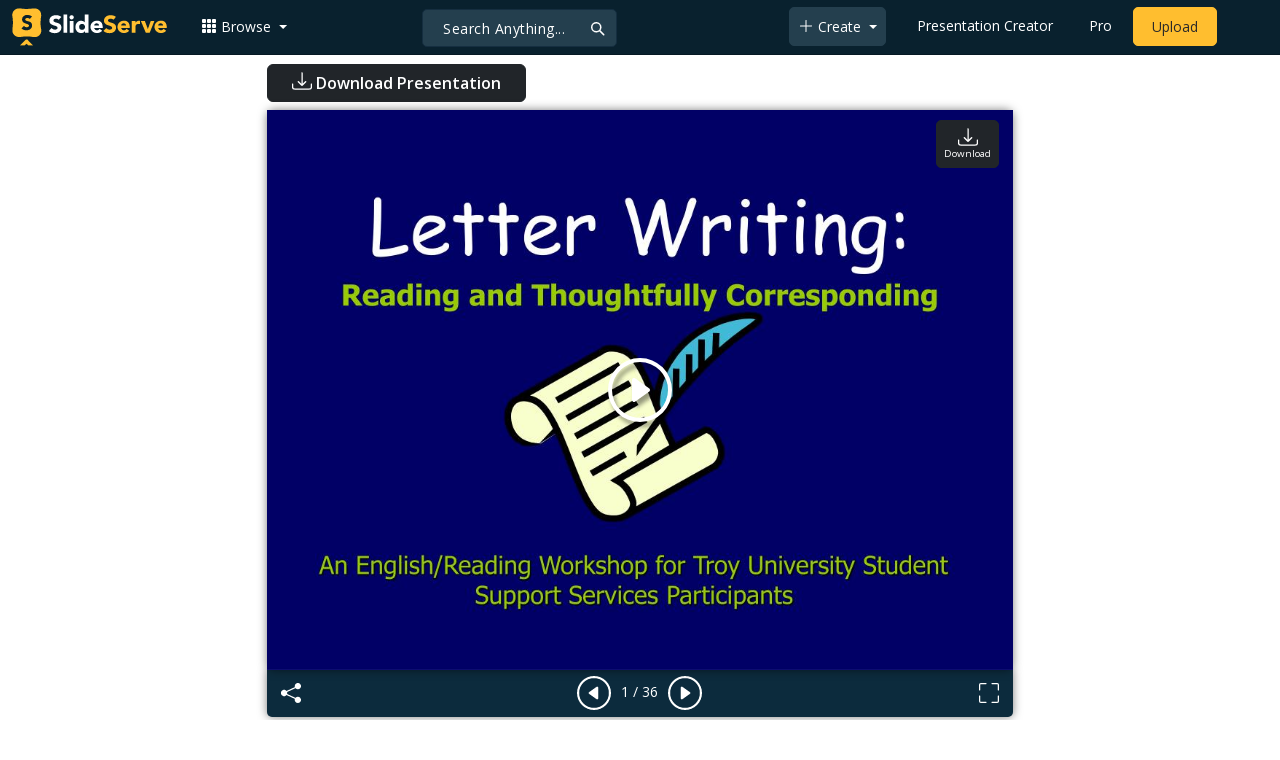

--- FILE ---
content_type: text/html; charset=UTF-8
request_url: https://www.slideserve.com/marjorie/letter-writing-reading-and-thoughtfully-corresponding
body_size: 29036
content:
<!doctype html>
<html lang="en">
<head>

<meta charset="utf-8">
<title>PPT - Letter Writing: Reading and Thoughtfully Corresponding PowerPoint Presentation - ID:1392894</title>
<meta name="viewport" content="width=device-width, initial-scale=1" >
<meta name="description" content="Letter Writing: Reading and Thoughtfully Corresponding. An English/Reading Workshop for Troy University Student Support Services Participants. Objectives. To teach students to read letters or letter requests carefully before responding. Slideshow 1392894 by marjorie" >
<meta name="robots" content="index, follow" >
<meta property="fb:app_id" content="117162848378808" >
<link href='https://www.slideserve.com/img/favicon.ico' type='image/x-icon' rel='shortcut icon' >
<link rel="canonical" href="https://www.slideserve.com/marjorie/letter-writing-reading-and-thoughtfully-corresponding" >
<link rel="alternate" hreflang="en" href="https://www.slideserve.com/marjorie/letter-writing-reading-and-thoughtfully-corresponding" >
<link rel="alternate" hreflang="fr" href="https://fr.slideserve.com/marjorie/letter-writing-reading-and-thoughtfully-corresponding" >
<link rel="alternate" hreflang="x-default" href="https://www.slideserve.com/marjorie/letter-writing-reading-and-thoughtfully-corresponding" >
<meta name="abstract" content="PPT - Letter Writing: Reading and Thoughtfully Corresponding PowerPoint Presentation - ID:1392894" >
<meta name="author" content="marjorie" >
<meta name="copyright" content="PPT - Letter Writing: Reading and Thoughtfully Corresponding PowerPoint Presentation - ID:1392894 - by marjorie" >
<link rel="image_src" href="https://cdn0.slideserve.com/1392894/letter-writing-reading-and-thoughtfully-corresponding-n.jpg" >
<meta property="og:site_name" content="SlideServe" >
<meta property="og:type" content="website">
<meta property="og:url" content="https://www.slideserve.com/marjorie/letter-writing-reading-and-thoughtfully-corresponding" >
<meta property="og:title" content="Letter Writing: Reading and Thoughtfully Corresponding - SlideServe" >
<meta property="og:description" content="Letter Writing: Reading and Thoughtfully Corresponding. An English/Reading Workshop for Troy University Student Support Services Participants. Objectives. To teach students to read letters or letter requests carefully before responding." >
<meta property="og:image" itemprop="image" content="https://cdn0.slideserve.com/1392894/letter-writing-reading-and-thoughtfully-corresponding-n.jpg" >
	
<meta name="twitter:card" value="player" >
<meta name="twitter:site" value="@SlideServe" >
<meta name="twitter:title" value="Letter Writing: Reading and Thoughtfully Corresponding - SlideServe" >
<meta name="twitter:description" value="Letter Writing: Reading and Thoughtfully Corresponding. An English/Reading Workshop for Troy University Student Support Services Participants. Objectives. To teach students to read letters or letter requests carefully before responding." >
<meta name="twitter:player" value="https://www.slideserve.com/embed/1392894" class="twitter_player" >
<meta name="twitter:player:width" value="342" >
<meta name="twitter:player:height" value="291" >
<meta  name="twitter:image" value="https://cdn0.slideserve.com/1392894/letter-writing-reading-and-thoughtfully-corresponding-n.jpg" class="twitter_image" >
  
   <link rel="stylesheet" href="https://www.slideserve.com/bootstrap-5.3.2-dist/css/bootstrap.min.css?v=1.0">
<style>
/*custom css for nav-bar*/    
html,body{overflow-x:hidden;}
body{min-height:100vh; font-family: 'Open Sans', sans-serif;}  
section{padding:3rem 0;}
.navbar-collapse {font-size: 14px;}
a{color:#fff;text-decoration:none;}
a:hover{color: #1271a5;}
.text-dark a{--bs-text-opacity:1; color:rgba(var(--bs-dark-rgb),var(--bs-text-opacity))!important;}
.mtc{margin-top:55px !important;}
.dropdown-item.active, .dropdown-item:active{background-color:unset}
.bi{vertical-align:-0.125em;fill:currentColor;}
.fw-prebold{font-weight:600 !important;}
.bg-dark{background-color:#09212e !important;}
.nav-scroller .nav {color:rgba(255, 255, 255, .75);}
.nav-scroller .nav-link{padding-top:.75rem;padding-bottom:.75rem;font-size:.875rem;color:#6c757d;}
.nav-scroller .nav-link:hover{color:#007bff;}
.nav-scroller .active{font-weight:500;color:#343a40;}
.bg-purple{background-color:#6f42c1;}             
.navbar{position:fixed;width:100%;min-height:55px;left:0px;top:0px;height:45px;margin:0;padding:2px 0px;border:0;border-bottom:1px solid #061924;background:#0c2b3d;color:#f5f5f5;box-shadow:0 2px 0 rgba(255, 255, 255, .07);z-index:1000;}
.nav-container{max-width:1540px;}
.nav-logo{max-width:155px;height:auto;}
.navbar-toggler{border:0;color:rgb(255 255 255);}
.f-size{width:1em;height:1em;display:inline-flex;} 
.ms-auto .nav-item{padding-right:10px;padding-left:10px;}
.nav-item, .nav-link, .navbar-search input::placeholder{color:#fff;}
.navbar-search{position:absolute;left:50%;top:9px;transform:translateX(-109%);z-index:1000;}
.navbar-search input{letter-spacing:0.5px;background:#243f4e;border:1px solid #152e40;border-radius:5px !important;color:#f5f5f5;font-size:14px;font-weight:400;padding:7.5px 20px;margin-right:5px;letter-spacing:0.5px;color:#fff;background-image:url("data:image/svg+xml;charset=utf-8,%3Csvg xmlns='http://www.w3.org/2000/svg' width='18' height='18' viewBox='0 0 24 24' fill='none' stroke='%23fff' stroke-width='2' stroke-linecap='round' stroke-linejoin='round'%3E%3Ccircle cx='11' cy='11' r='6'/%3E%3Cpath d='M21 21L15.65 15.65'/%3E%3C/svg%3E");background-repeat:no-repeat;background-position:right 10px center;} 
.navbar-search .btn-navs-back{position:fixed;left:0px;border:0;background:#09212e;color:#fff;width:54px;display:none;}
.navbar-login1{border:none;display:inline-block;text-decoration:none;text-align:center;color:#fff;background-color:transparent;min-width: 48px; min-height: 48px;} 
.navbar-login{
width: 48px;  /* Minimum touch size */
    height: 48px;
    display: flex;
    align-items: center;
    justify-content: center;
    padding: 8px;
    border-radius: 8px; /* Optional for rounded corners */
    border: none;
    background: transparent; /* Match navbar */
    cursor: pointer;
  }

.logged-in{padding-left:18px;}
.logged-in img{max-width:35px;}
.account-in.show{left:unset;right:30px;}
.my-account img{padding:0.3rem;max-width:4rem;}
.my-account .middle{align-items:center;display:flex;padding:0 1rem;}
.my-account .text{padding-left:0.2rem;overflow:hidden;text-overflow:ellipsis;max-width:calc(100% - 4rem);}
.my-account .small{font-size:71%;color:#92a9b9;}
.my-account p{margin:0;}

.navbar-nav.me-auto{padding-left:10px;}
.navbar-nav.ms-auto .dropdown{padding-left:5px;}
.dropdown-menu{background-color:#152e40;}
.dropdown-item{color:#fff;}
.dropdown-divider{border-top:1px solid #2b4252;}
.button-dark{background-color:#243f4e;border:1px solid #243f4e;margin:0px 3px;border-radius:5px;}
.upload-dark .nav-link{color:#fff;}
.upload-yello{background-color:#ffbe2f;border:1px solid #ffbe2f;margin:0px 3px;border-radius:5px;color:#2b2a2a !important;}
.upload-yello .nav-link{color:#2b2a2a;text-align:center}
.form-control.search:focus{color:#fff;background-color:#243f4e;border-color:#243f4e;outline:unset;box-shadow:unset;}

.g-ad-container {width: 100%;max-width: 728px;margin: 0 auto;padding: 0px;box-sizing: border-box;}
.g-ad {width: 100%;height: auto;text-align: center;padding: 0px;box-sizing: border-box;}
.download-resp { width: 300px; height: 250px; }
.player-ad-v{max-width: 160px; width: 100%}

 /* Style for mobile */
@media screen and (max-width: 600px) {
		.ad-container {max-width: 300px; margin: 0 auto;}
		.g-ad {height: 150px;}		
}

@media(min-width: 500px) { .download-resp { width: 336px; height: 280px; } }

/*[device width] >1320px*/
@media (min-width:1320px){.navbar-search{min-width:500px;transform:translateX(-77%);}}            
/*[device width] <991.98px*/
@media (max-width:991.98px){
  .mtc{margin-top:45px !important;}
  .navbar{min-height:55px;}
  .offcanvas-collapse{position:fixed;top:45px;bottom:0;right:100%;width:100%;padding-right:1rem;padding-left:1rem;overflow-y:auto;visibility:hidden;background-color:#0b2b3d;transition:transform .3s ease-in-out, visibility .3s ease-in-out;}
  .offcanvas-collapse.open{visibility:visible;transform:translateX(100%);}
  .navbar-toggler:focus{box-shadow:unset;}
  .navbar .navbar-brand{position:absolute;left:50%;top:50%;transform:translate(-50%,-50%);}
  .navbar-login{position:absolute;right:0px;margin-left: 10px;} 
  .navbar-login a {display: block;padding: 10px 16px; }
  .navbar-search{top:7px;width:10px;right:100px;left:unset;transform:unset;}
  .navbar-search input{background-color:#09212e;border:0;}
  .navbar-search input:focus{position:fixed;width:calc(100% - 60px);right:0px;}
  .navbar-search input:focus + .btn-navs-back{display:unset;}
}
	
	.ss-listing {box-shadow: rgba(0, 0, 0, 0.1) 0px 4px 12px; border: 0px;}
	.ss-listing p {font-size: 14px;}
	.ss-listing .card-footer {color: #6b6b6b; font-size: 14px; margin-top: 5px;}
	.ss-listing .card-footer a {color: #6b6b6b !important;}
	
	.ss-topics {box-shadow: rgba(0, 0, 0, 0.1) 0px 4px 12px; border: 0px;b}
	.player {box-shadow: 0px 0px 10px 0px rgba(0, 0, 0, 0.50);}
	.sharecontainer {background: #fbfbfb;}
/*custom css for nav-bar*/
	
	@media (max-width: 769px) { 
		.footer-copyright {display: block !important; text-align: center; width: 100%;}
		.footer-icon {margin: 0 auto;}
		.nav-logo { max-width: 130px; height: auto;}
		.mob-dark-btn { padding: 10px;}
	}
	
	/*@media (min-width:1500px) and (max-width:1559px) {
    .container-player { max-width: 76%;}
    }*/
	
	@media (min-width: 1600px), (min-width: 1500px) and (-webkit-device-pixel-ratio: 1.25) {
    .container-player { max-width: 62%;}
     }
	
	@media (min-width: 1600px), (min-width: 1500px) and (-webkit-device-pixel-ratio: 2) {
    /*.container-player { max-width: 1150px;}*/
	.container-player { max-width: 1331px;}	
     }
	
	/*@media (min-width: 1600px) .container { max-width: 1331px;}*/
	
	/*@media (min-width:1560px) and (max-width:1600px) {
    .container-player { max-width: 1520px;}
    }*/
}
	
</style>  <style>.player-ctrls{display:flex;justify-content:center;background-color:#0c2b3d;border:0px solid #FFF;border-bottom:0;box-shadow: 0px 0px 10px 0px rgba(0, 0, 0, 0.50);border-radius:0 0 5px 5px;min-height:47px;padding-top:3px;}
   .player-ctrls button{background-color:transparent;border:0;}  
   .player-ctrls .bi{color:#fff;}
   .p-fit,.p-fit .carousel,.p-fit .carousel-inner,.p-fit .carousel-item{height:100%;margin:0;} 
   .p-fit .carousel-item img{object-fit:contain;width:100%;height:100%;}
   .sticky{position:absolute;z-index:990;right:14px;top:10px;flex-direction:column;align-items:center;justify-content:center;text-align:center;padding:6px 7px;border-radius:5px;font-size:0.7rem;}
   .p-fit .sticky{display:none !important;}
   .mid{position:absolute;left:50%;top:50%;transform:translate(-50%,-50%);flex-direction:column;align-items:center;justify-content:center;}
   .carousel-item.end,.carousel-item.share{background:#ccc;}
   .carousel-item img.empty{opacity:0;}   
   .carousel-fade .carousel-item{transition:unset;}
   .carousel-fade .carousel-item{opacity:1!important;}
   .carousel-item.share{z-index:2!important;}
   .sharecontainer{position:absolute;left:0px;top:0px;overflow-y:auto;}
   /*.dshare{width:70%;position:relative;left:50%;top:0px;transform:translateX(-50%);flex-direction:column;align-items:center;justify-content:center;}
   .dshare form,.dshare h5{width:100%}   
   .dshare input{margin:4px 0px;}
   .dshare .form-control:focus,.accordion-button:focus{border-color:unset; box-shadow:unset;}
   .dshare textarea{height:70px}*/

   .end .sticky.btn,.share .sticky.btn{display:none !important;}
   .touchable .btn-play{display:none !important;}
   .btn-play{z-index:1;border:0;background:transparent;}
   svg.play{width:5vw;height:5vw;color:#fff;}
   #player.play .btn-play{display:none !important;};
   #player ::-webkit-scrollbar{width:10px;background-color:#f5f5f5; height:10px;}
   #player ::-webkit-scrollbar-thumb{background-color:#d2d2d2;}
   #player ::-webkit-scrollbar-thumb:hover{background-color:#7a7a7a;}
   #player ::-webkit-scrollbar-thumb:active{background-color:#7a7a7a;}
   #player ::-webkit-scrollbar-thumb{background-color:#d2d2d2; border-radius:5px;}
   #player.lcur{cursor:url(/img/player/left.png),pointer}
   #player.rcur{cursor:url(/img/player/right.png),pointer}
   #pC .flip{-webkit-transform: scaleX(-1);transform: scaleX(-1);}
   #pC .anim:hover{opacity:.7;filter:alpha(opacity=70);-webkit-transform: scale(1.1);transform: scale(1.1);}
   #pC .anim{-webkit-transition:all .4s ease;transition: all .4s ease;}
   #pC .card-title{-webkit-line-clamp: 1;}
  
</style> <style>
  /*-----------card display--------------------------------*/
  .card-body{padding-bottom:2px;}
  .card-title,.card-text{overflow:hidden;display:-webkit-box;-webkit-line-clamp:1;-webkit-box-orient:vertical;text-overflow:ellipsis;}
  /*.card-title{font-family:'Roboto Slab',serif}*/
  .card-text{-webkit-line-clamp:2;}
  /*.card-title{max-height:45px;overflow:hidden;white-space:nowrap;text-overflow: ellipsis;font-family:'Roboto Slab',serif;margin:0 10px 10px;}
  .card-text{max-height:45px;height:40px;overflow:hidden;text-overflow:ellipsis;margin: 0 10px 10px;font-size: 13px;}*/
  .card-text.only{height:22px;margin-top:-6px;}
  .card-footer{background: transparent; border-top:0;}
  .card-footer.mt-{margin-top:-6px;}
  /*.card-footer ul{list-style:none;padding:0px;font-size:12px;line-height:18px;font-weight:400;display:flex;margin:5px 10px 5px;letter-spacing: 0.50px;}  */
  .card a:hover{color: #2b2a2a!important;}
  .card a{text-decoration: none;color: rgb(43,42,42)!important;}
  .row-cols-md-3 .card-img-top{margin:8px;width:calc(100% - 16px);}
  .pb{padding-bottom:50px}  
  /*-----------card display/-------------------------------*/  
</style>   <link rel="preload" as="image" href="https://cdn0.slideserve.com/1392894/letter-writing-reading-and-thoughtfully-corresponding-dt.jpg" type="image/jpeg" imagesrcset="https://cdn0.slideserve.com/1392894/letter-writing-reading-and-thoughtfully-corresponding-dt.jpg 320w, https://cdn0.slideserve.com/1392894/letter-writing-reading-and-thoughtfully-corresponding-n.jpg 720w, https://cdn0.slideserve.com/1392894/letter-writing-reading-and-thoughtfully-corresponding-l.jpg 1024w" imagesizes="(max-width: 480px) 320px, (max-width: 1024px) 720px, 1024px">
<style>
  .card-body{padding:0.2rem 0.5rem;}
  .card-title{font-size:0.9rem;-webkit-line-clamp:2; font-weight: 600;}
  .card-text{font-size:0.8rem}
  .img-d{aspect-ratio:32/24;overflow:hidden; box-shadow: rgba(0, 0, 0, 0.1) 0px 4px 12px;}
  .r-list{min-width:0;background-color:rgba(255, 255, 255, 0.70);background-clip:border-box;padding:5px;border-radius:5px;}
  .profile-pc{margin:0px;display:block;padding:0px;width:25px;height:25px;background-color:#fff;border:1px solid #dee2e6;border-radius:0.25rem;max-width:100%;}
  .btn.like .fill,.btn.like.active .line{display:none;}
  .btn.like.active .fill{display:unset;}
  .follow{padding: 2px 12px; position: relative; font-size: 14px; border: 1px solid #dee2e6; left: 0px; background: #ffffff; border-radius: 5px;}
  .follow:hover{color:#fff!important;background-color:#2a3f4f;border-color:#2a3f4f;}
  .tab-content>.active{display:flex;}
  .nav-tabs .nav-link{font-size:16px;color:#000;border:0;}
  .nav-tabs .nav-link.active{color: #2b2a2a!important;background-color: rgba(238, 238, 238, 0); border-bottom: 2px solid #09212e;}
  .fade:not(.show){opacity:0;display:none;}
  .download-arrow-img{width:50px;height:50px;}
  .ad-area{text-align:center;align-items:center;justify-content:center;display:flex; margin-top:30px;margin-bottom:100px;}
  .ad-container{height:500px;}
  .dashed-line-container{display:flex;align-items:center;justify-content:center;}
  .dashed-line{position:relative;flex-grow:1;height:1px;border-top: 1px dashed #000;}
  .end-text{margin:0 20px;font-size: 1rem;}
  .d-text{font-size:1rem;color:#565656;display:flow;text-align:left;}
  .s-highlight{color:#825f3f;cursor:pointer;}
  #tscript {margin:0px 20px;padding:0px; clear:both;font-size:14px}
  #tscript li {margin-bottom: 10px;}
  #tscript p {margin-bottom:5px; word-break: break-word;}
  #tscript a{font-weight:700;color:#2b2a2a;}
  #tscript a:hover{text-decoration:underline;}
  .card-img-hoz { margin-left: 10px; display: flex; align-items: flex-start; justify-content: center; flex-direction: column; flex-wrap: nowrap; align-content: center; word-break: break-word;}
   hr { color: inherit;border-top: 2px solid #dee2e6; opacity: 1;}

  #relatedmore .card {box-shadow: rgba(0, 0, 0, 0.1) 0px 4px 12px; padding: 10px; min-height: 140px; margin: 10px; }
  #relatedmore .img-d { box-shadow: none;}

  .ss_sharemodal .sharecontainer hr{border-top:var(--bs-modal-footer-border-width) solid var(--bs-modal-footer-border-color);}
  .ss_sharemodal .sharecontainer .form-control{box-shadow: rgb(0 0 0 / 6%) 0px 4px 12px;}
  .ad-slot{justify-content: center; align-items: center;background-color: #fff; color: #666;font-size: 16px;}
  #fsimg{content-visibility: auto;}

  @media (min-width: 1200px) {.h1, h1 { font-size:2rem; font-weight: 600;}}
  @media (max-width: 991.98px){.d-text{font-size:0.9rem;} .download-arrow-img{width:40px;height:40px; margin-left:14px}}
</style>
</head>
<body>
  <svg xmlns="http://www.w3.org/2000/svg" style="display: none;">  
  <symbol id="heart" viewBox="0 0 16 16">
    <path d="m8 2.748-.717-.737C5.6.281 2.514.878 1.4 3.053c-.523 1.023-.641 2.5.314 4.385.92 1.815 2.834 3.989 6.286 6.357 3.452-2.368 5.365-4.542 6.286-6.357.955-1.886.838-3.362.314-4.385C13.486.878 10.4.28 8.717 2.01L8 2.748zM8 15C-7.333 4.868 3.279-3.04 7.824 1.143c.06.055.119.112.176.171a3.12 3.12 0 0 1 .176-.17C12.72-3.042 23.333 4.867 8 15z"/>
  </symbol>
  <symbol id="heart-fill" viewBox="0 0 16 16">
    <path fill-rule="evenodd" d="M8 1.314C12.438-3.248 23.534 4.735 8 15-7.534 4.736 3.562-3.248 8 1.314z"/>
  </symbol>
  <symbol id="share" viewBox="0 0 16 16">
    <path d="M13.5 1a1.5 1.5 0 1 0 0 3 1.5 1.5 0 0 0 0-3zM11 2.5a2.5 2.5 0 1 1 .603 1.628l-6.718 3.12a2.499 2.499 0 0 1 0 1.504l6.718 3.12a2.5 2.5 0 1 1-.488.876l-6.718-3.12a2.5 2.5 0 1 1 0-3.256l6.718-3.12A2.5 2.5 0 0 1 11 2.5zm-8.5 4a1.5 1.5 0 1 0 0 3 1.5 1.5 0 0 0 0-3zm11 5.5a1.5 1.5 0 1 0 0 3 1.5 1.5 0 0 0 0-3z"/>
  </symbol>
  <symbol id="flag" viewBox="0 0 16 16">
    <path d="M14.778.085A.5.5 0 0 1 15 .5V8a.5.5 0 0 1-.314.464L14.5 8l.186.464-.003.001-.006.003-.023.009a12.435 12.435 0 0 1-.397.15c-.264.095-.631.223-1.047.35-.816.252-1.879.523-2.71.523-.847 0-1.548-.28-2.158-.525l-.028-.01C7.68 8.71 7.14 8.5 6.5 8.5c-.7 0-1.638.23-2.437.477A19.626 19.626 0 0 0 3 9.342V15.5a.5.5 0 0 1-1 0V.5a.5.5 0 0 1 1 0v.282c.226-.079.496-.17.79-.26C4.606.272 5.67 0 6.5 0c.84 0 1.524.277 2.121.519l.043.018C9.286.788 9.828 1 10.5 1c.7 0 1.638-.23 2.437-.477a19.587 19.587 0 0 0 1.349-.476l.019-.007.004-.002h.001M14 1.221c-.22.078-.48.167-.766.255-.81.252-1.872.523-2.734.523-.886 0-1.592-.286-2.203-.534l-.008-.003C7.662 1.21 7.139 1 6.5 1c-.669 0-1.606.229-2.415.478A21.294 21.294 0 0 0 3 1.845v6.433c.22-.078.48-.167.766-.255C4.576 7.77 5.638 7.5 6.5 7.5c.847 0 1.548.28 2.158.525l.028.01C9.32 8.29 9.86 8.5 10.5 8.5c.668 0 1.606-.229 2.415-.478A21.317 21.317 0 0 0 14 7.655V1.222z"/>
  </symbol>  
  <symbol id="download" viewBox="0 0 16 16">
    <path d="M.5 9.9a.5.5 0 0 1 .5.5v2.5a1 1 0 0 0 1 1h12a1 1 0 0 0 1-1v-2.5a.5.5 0 0 1 1 0v2.5a2 2 0 0 1-2 2H2a2 2 0 0 1-2-2v-2.5a.5.5 0 0 1 .5-.5z"/>
    <path d="M7.646 11.854a.5.5 0 0 0 .708 0l3-3a.5.5 0 0 0-.708-.708L8.5 10.293V1.5a.5.5 0 0 0-1 0v8.793L5.354 8.146a.5.5 0 1 0-.708.708l3 3z"/>
  </symbol>  
</svg>  <svg xmlns="http://www.w3.org/2000/svg" style="display: none;">
    <symbol id="play-circle" viewBox="0 0 16 16">
      <path d="M8 15A7 7 0 1 1 8 1a7 7 0 0 1 0 14zm0 1A8 8 0 1 0 8 0a8 8 0 0 0 0 16z"/>
      <path d="M6.271 5.055a.5.5 0 0 1 .52.038l3.5 2.5a.5.5 0 0 1 0 .814l-3.5 2.5A.5.5 0 0 1 6 10.5v-5a.5.5 0 0 1 .271-.445z"/>
    </symbol>  
    <symbol id="caret-right-fill" viewBox="0 0 16 16">
      <path d="m12.14 8.753-5.482 4.796c-.646.566-1.658.106-1.658-.753V3.204a1 1 0 0 1 1.659-.753l5.48 4.796a1 1 0 0 1 0 1.506z"/>
    </symbol>
    <symbol id="caret-left-fill" viewBox="0 0 16 16">
       <path d="m3.86 8.753 5.482 4.796c.646.566 1.658.106 1.658-.753V3.204a1 1 0 0 0-1.659-.753l-5.48 4.796a1 1 0 0 0 0 1.506z"/>
    </symbol>
    <symbol id="share-fill" viewBox="0 0 16 16">
      <path d="M11 2.5a2.5 2.5 0 1 1 .603 1.628l-6.718 3.12a2.499 2.499 0 0 1 0 1.504l6.718 3.12a2.5 2.5 0 1 1-.488.876l-6.718-3.12a2.5 2.5 0 1 1 0-3.256l6.718-3.12A2.5 2.5 0 0 1 11 2.5z"/>
    </symbol>
    <symbol id="arrow-counterclockwise" viewBox="0 0 16 16">
      <path fill-rule="evenodd" d="M8 3a5 5 0 1 1-4.546 2.914.5.5 0 0 0-.908-.417A6 6 0 1 0 8 2v1z"/>
      <path d="M8 4.466V.534a.25.25 0 0 0-.41-.192L5.23 2.308a.25.25 0 0 0 0 .384l2.36 1.966A.25.25 0 0 0 8 4.466z"/>
    </symbol>
    <symbol  id="download" viewBox="0 0 16 16">
      <path d="M.5 9.9a.5.5 0 0 1 .5.5v2.5a1 1 0 0 0 1 1h12a1 1 0 0 0 1-1v-2.5a.5.5 0 0 1 1 0v2.5a2 2 0 0 1-2 2H2a2 2 0 0 1-2-2v-2.5a.5.5 0 0 1 .5-.5z"/>
      <path d="M7.646 11.854a.5.5 0 0 0 .708 0l3-3a.5.5 0 0 0-.708-.708L8.5 10.293V1.5a.5.5 0 0 0-1 0v8.793L5.354 8.146a.5.5 0 1 0-.708.708l3 3z"/>
    </symbol>
    <symbol id="reply-fill" viewBox="0 0 16 16">
      <path d="M5.921 11.9 1.353 8.62a.719.719 0 0 1 0-1.238L5.921 4.1A.716.716 0 0 1 7 4.719V6c1.5 0 6 0 7 8-2.5-4.5-7-4-7-4v1.281c0 .56-.606.898-1.079.62z"/>
    </symbol>
    <symbol id="fullscreen" viewBox="0 0 16 16">
      <path d="M1.5 1a.5.5 0 0 0-.5.5v4a.5.5 0 0 1-1 0v-4A1.5 1.5 0 0 1 1.5 0h4a.5.5 0 0 1 0 1h-4zM10 .5a.5.5 0 0 1 .5-.5h4A1.5 1.5 0 0 1 16 1.5v4a.5.5 0 0 1-1 0v-4a.5.5 0 0 0-.5-.5h-4a.5.5 0 0 1-.5-.5zM.5 10a.5.5 0 0 1 .5.5v4a.5.5 0 0 0 .5.5h4a.5.5 0 0 1 0 1h-4A1.5 1.5 0 0 1 0 14.5v-4a.5.5 0 0 1 .5-.5zm15 0a.5.5 0 0 1 .5.5v4a1.5 1.5 0 0 1-1.5 1.5h-4a.5.5 0 0 1 0-1h4a.5.5 0 0 0 .5-.5v-4a.5.5 0 0 1 .5-.5z"/>
    </symbol>
    <symbol id="fullscreen-exit" viewBox="0 0 16 16">
      <path d="M5.5 0a.5.5 0 0 1 .5.5v4A1.5 1.5 0 0 1 4.5 6h-4a.5.5 0 0 1 0-1h4a.5.5 0 0 0 .5-.5v-4a.5.5 0 0 1 .5-.5zm5 0a.5.5 0 0 1 .5.5v4a.5.5 0 0 0 .5.5h4a.5.5 0 0 1 0 1h-4A1.5 1.5 0 0 1 10 4.5v-4a.5.5 0 0 1 .5-.5zM0 10.5a.5.5 0 0 1 .5-.5h4A1.5 1.5 0 0 1 6 11.5v4a.5.5 0 0 1-1 0v-4a.5.5 0 0 0-.5-.5h-4a.5.5 0 0 1-.5-.5zm10 1a1.5 1.5 0 0 1 1.5-1.5h4a.5.5 0 0 1 0 1h-4a.5.5 0 0 0-.5.5v4a.5.5 0 0 1-1 0v-4z"/>
    </symbol> 
    <symbol id="clipboard" viewBox="0 0 16 16">
      <path d="M4 1.5H3a2 2 0 0 0-2 2V14a2 2 0 0 0 2 2h10a2 2 0 0 0 2-2V3.5a2 2 0 0 0-2-2h-1v1h1a1 1 0 0 1 1 1V14a1 1 0 0 1-1 1H3a1 1 0 0 1-1-1V3.5a1 1 0 0 1 1-1h1v-1z"/>
      <path d="M9.5 1a.5.5 0 0 1 .5.5v1a.5.5 0 0 1-.5.5h-3a.5.5 0 0 1-.5-.5v-1a.5.5 0 0 1 .5-.5h3zm-3-1A1.5 1.5 0 0 0 5 1.5v1A1.5 1.5 0 0 0 6.5 4h3A1.5 1.5 0 0 0 11 2.5v-1A1.5 1.5 0 0 0 9.5 0h-3z"/>
    </symbol>
    <symbol id="check2" viewBox="0 0 16 16">
      <path d="M13.854 3.646a.5.5 0 0 1 0 .708l-7 7a.5.5 0 0 1-.708 0l-3.5-3.5a.5.5 0 1 1 .708-.708L6.5 10.293l6.646-6.647a.5.5 0 0 1 .708 0z"/>
    </symbol>
</svg>  <svg xmlns="http://www.w3.org/2000/svg" style="display: none;">  
  <symbol id="grid-3x3-gap-fill" viewBox="0 0 16 16">
    <path d="M1 2a1 1 0 0 1 1-1h2a1 1 0 0 1 1 1v2a1 1 0 0 1-1 1H2a1 1 0 0 1-1-1V2zm5 0a1 1 0 0 1 1-1h2a1 1 0 0 1 1 1v2a1 1 0 0 1-1 1H7a1 1 0 0 1-1-1V2zm5 0a1 1 0 0 1 1-1h2a1 1 0 0 1 1 1v2a1 1 0 0 1-1 1h-2a1 1 0 0 1-1-1V2zM1 7a1 1 0 0 1 1-1h2a1 1 0 0 1 1 1v2a1 1 0 0 1-1 1H2a1 1 0 0 1-1-1V7zm5 0a1 1 0 0 1 1-1h2a1 1 0 0 1 1 1v2a1 1 0 0 1-1 1H7a1 1 0 0 1-1-1V7zm5 0a1 1 0 0 1 1-1h2a1 1 0 0 1 1 1v2a1 1 0 0 1-1 1h-2a1 1 0 0 1-1-1V7zM1 12a1 1 0 0 1 1-1h2a1 1 0 0 1 1 1v2a1 1 0 0 1-1 1H2a1 1 0 0 1-1-1v-2zm5 0a1 1 0 0 1 1-1h2a1 1 0 0 1 1 1v2a1 1 0 0 1-1 1H7a1 1 0 0 1-1-1v-2zm5 0a1 1 0 0 1 1-1h2a1 1 0 0 1 1 1v2a1 1 0 0 1-1 1h-2a1 1 0 0 1-1-1v-2z"/>
  </symbol>
  <symbol id="plus-lg" viewBox="0 0 16 16">
    <path fill-rule="evenodd" d="M8 2a.5.5 0 0 1 .5.5v5h5a.5.5 0 0 1 0 1h-5v5a.5.5 0 0 1-1 0v-5h-5a.5.5 0 0 1 0-1h5v-5A.5.5 0 0 1 8 2Z"/>
  </symbol>
  <symbol id="person-plus" viewBox="0 0 16 16">
    <path d="M6 8a3 3 0 1 0 0-6 3 3 0 0 0 0 6zm2-3a2 2 0 1 1-4 0 2 2 0 0 1 4 0zm4 8c0 1-1 1-1 1H1s-1 0-1-1 1-4 6-4 6 3 6 4zm-1-.004c-.001-.246-.154-.986-.832-1.664C9.516 10.68 8.289 10 6 10c-2.29 0-3.516.68-4.168 1.332-.678.678-.83 1.418-.832 1.664h10z"/>
    <path fill-rule="evenodd" d="M13.5 5a.5.5 0 0 1 .5.5V7h1.5a.5.5 0 0 1 0 1H14v1.5a.5.5 0 0 1-1 0V8h-1.5a.5.5 0 0 1 0-1H13V5.5a.5.5 0 0 1 .5-.5z"/>
  </symbol>
  <symbol id="arrow-left" viewBox="0 0 16 16">
    <path fill-rule="evenodd" d="M15 8a.5.5 0 0 0-.5-.5H2.707l3.147-3.146a.5.5 0 1 0-.708-.708l-4 4a.5.5 0 0 0 0 .708l4 4a.5.5 0 0 0 .708-.708L2.707 8.5H14.5A.5.5 0 0 0 15 8z"/>
  </symbol>
  <symbol id="facebook" viewBox="0 0 16 16">
    <path d="M16 8.049c0-4.446-3.582-8.05-8-8.05C3.58 0-.002 3.603-.002 8.05c0 4.017 2.926 7.347 6.75 7.951v-5.625h-2.03V8.05H6.75V6.275c0-2.017 1.195-3.131 3.022-3.131.876 0 1.791.157 1.791.157v1.98h-1.009c-.993 0-1.303.621-1.303 1.258v1.51h2.218l-.354 2.326H9.25V16c3.824-.604 6.75-3.934 6.75-7.951z"/>
  </symbol>
  <symbol id="twitter" viewBox="0 0 16 16">
    <path d="M5.026 15c6.038 0 9.341-5.003 9.341-9.334 0-.14 0-.282-.006-.422A6.685 6.685 0 0 0 16 3.542a6.658 6.658 0 0 1-1.889.518 3.301 3.301 0 0 0 1.447-1.817 6.533 6.533 0 0 1-2.087.793A3.286 3.286 0 0 0 7.875 6.03a9.325 9.325 0 0 1-6.767-3.429 3.289 3.289 0 0 0 1.018 4.382A3.323 3.323 0 0 1 .64 6.575v.045a3.288 3.288 0 0 0 2.632 3.218 3.203 3.203 0 0 1-.865.115 3.23 3.23 0 0 1-.614-.057 3.283 3.283 0 0 0 3.067 2.277A6.588 6.588 0 0 1 .78 13.58a6.32 6.32 0 0 1-.78-.045A9.344 9.344 0 0 0 5.026 15z"/>
  </symbol>
  <symbol id="youtube" viewBox="0 0 16 16">
    <path d="M8.051 1.999h.089c.822.003 4.987.033 6.11.335a2.01 2.01 0 0 1 1.415 1.42c.101.38.172.883.22 1.402l.01.104.022.26.008.104c.065.914.073 1.77.074 1.957v.075c-.001.194-.01 1.108-.082 2.06l-.008.105-.009.104c-.05.572-.124 1.14-.235 1.558a2.007 2.007 0 0 1-1.415 1.42c-1.16.312-5.569.334-6.18.335h-.142c-.309 0-1.587-.006-2.927-.052l-.17-.006-.087-.004-.171-.007-.171-.007c-1.11-.049-2.167-.128-2.654-.26a2.007 2.007 0 0 1-1.415-1.419c-.111-.417-.185-.986-.235-1.558L.09 9.82l-.008-.104A31.4 31.4 0 0 1 0 7.68v-.123c.002-.215.01-.958.064-1.778l.007-.103.003-.052.008-.104.022-.26.01-.104c.048-.519.119-1.023.22-1.402a2.007 2.007 0 0 1 1.415-1.42c.487-.13 1.544-.21 2.654-.26l.17-.007.172-.006.086-.003.171-.007A99.788 99.788 0 0 1 7.858 2h.193zM6.4 5.209v4.818l4.157-2.408L6.4 5.209z"/>
  </symbol>
  <symbol id="pinterest" viewBox="0 0 16 16">
    <path d="M8 0a8 8 0 0 0-2.915 15.452c-.07-.633-.134-1.606.027-2.297.146-.625.938-3.977.938-3.977s-.239-.479-.239-1.187c0-1.113.645-1.943 1.448-1.943.682 0 1.012.512 1.012 1.127 0 .686-.437 1.712-.663 2.663-.188.796.4 1.446 1.185 1.446 1.422 0 2.515-1.5 2.515-3.664 0-1.915-1.377-3.254-3.342-3.254-2.276 0-3.612 1.707-3.612 3.471 0 .688.265 1.425.595 1.826a.24.24 0 0 1 .056.23c-.061.252-.196.796-.222.907-.035.146-.116.177-.268.107-1-.465-1.624-1.926-1.624-3.1 0-2.523 1.834-4.84 5.286-4.84 2.775 0 4.932 1.977 4.932 4.62 0 2.757-1.739 4.976-4.151 4.976-.811 0-1.573-.421-1.834-.919l-.498 1.902c-.181.695-.669 1.566-.995 2.097A8 8 0 1 0 8 0z"/>
  </symbol>
</svg>  <!-- Navigation -->
<nav class="navbar navbar-expand-lg fixed-top navbar-dark bg-dark" aria-label="Main navigation">
  <div class="container-fluid nav-container">
    <button class="navbar-toggler p-0 border-0" type="button" id="navbarSideCollapse" aria-label="Toggle navigation">
      <span class="navbar-toggler-icon f-size"></span>
    </button>
    <a class="navbar-brand" href="\">
      <img class="nav-logo" title="SlideServe" alt="SlideServe" src="https://www.slideserve.com/img/logo.svg" width="562" height="139">
    </a>
    <form class="form-inline ml-3 navbar-search" action="/search/presentations/">
        <div class="input-group">
          <input type="text" class="form-control search" name="q" placeholder="Search Anything...">
          <button class="btn btn-navs-back" type="button">
            <svg class="bi" width="24" height="24"><use xlink:href="#arrow-left"></use></svg>
          </button>
        </div>
    </form>
    <div class="navbar-collapse offcanvas-collapse">
        <ul class="navbar-nav me-auto">
          <li class="nav-item dropdown">
            <a class="nav-link dropdown-toggle" href="#" role="button" data-bs-toggle="dropdown" aria-expanded="false">
              <svg class="bi" width="16" height="16"><use xlink:href="#grid-3x3-gap-fill"></use></svg>
              <span>Browse</span>
            </a>
            <ul class="dropdown-menu" aria-labelledby="navbarDropdown">
              <li><a class="dropdown-item"  href="/presentations">Recent Presentations</a></li>
              <li><a class="dropdown-item"  href="/articles">Recent Articles</a></li>
              <li><a class="dropdown-item" href="/topics">Content Topics</a></li>
              <li><a class="dropdown-item" href="/updates">Updated Contents</a></li>
              <li><a class="dropdown-item" href="/featured">Featured Contents</a></li>
              <li><hr class="dropdown-divider"></li>
              <li><a class="dropdown-item" href="/powerpoint-templates">PowerPoint Templates</a></li>
            </ul>
          </li>
        </ul>
        <ul class="navbar-nav ms-auto">
          <li class="nav-item dropdown">
            <button class="nav-link dropdown-toggle button-dark mob-dark-btn" href="#" role="button" data-bs-toggle="dropdown" aria-expanded="false">
              <svg class="bi" width="16" height="16"><use xlink:href="#plus-lg"></use></svg>
              <span>Create</span>
            </button>
            <ul class="dropdown-menu" aria-labelledby="navbarDropdown">
              <li><a class="dropdown-item" href="/create">Presentation</a></li>
              <li><a class="dropdown-item" href="/online-article">Article</a></li>
              <li><a class="dropdown-item" href="/online-survey">Survey</a></li>
              <li><a class="dropdown-item" href="/online-quiz">Quiz</a></li>
              <li><a class="dropdown-item" href="/lead-generation">Lead-form</a></li>
              <li><a class="dropdown-item" href="/create?type=ebook">E-Book</a></li>
            </ul>
          </li>
          <li class="nav-item">
            <a class="nav-link" href="https://www.slideserve.com/create">Presentation Creator</a>
          </li>
          <li class="nav-item">
            <a class="nav-link" href="/pro">Pro</a>
          </li>
          <li class="nav-item upload-yello">
            <a class="nav-link" href="/upload" aria-label="Upload content to SlideServe">Upload</a>
          </li>
        </ul>
    </div>
    <button class="navbar-login" aria-label="Login to SlideServe"></button>
  </div>
</nav>
<!-- Navigation/ -->
  <section class="mb-0 pb-0">
      <div class="container container-player mt-3 px-1">
        <div class="row">
                    <div class="col-xl-2 col-lg-3 col-md-3 col-sm-12 d-none d-md-block mb-2"></div>
          <div class="col-xl-8 col-lg-6 col-md-6 col-sm-12 d-none d-md-block mb-2">
            <button class="btn btn-dark px-4 fw-prebold" type="button" id="mdbtn" title="Download" data-sroll-to-download="true">
              <svg class="bi" width="20" height="20"><use xlink:href="#download"></use></svg>
              <span>Download</span>
              <span class="d-none d-sm-inline-flex">Presentation</span>
            </button>
          </div>
          <div class="col-xl-2 col-lg-3 col-md-3 col-sm-12 d-none d-md-block mb-2"></div>
                    <!-- left ad -->
          <div class="col-xl-2 col-lg-3 col-md-3 col-sm-12 d-none d-md-block text-end dadd-l ad-slot"    id="ad1"   >
          </div>
          <!-- left ad/ -->
          <!-- player -->
          <div class="col-xl-8 col-lg-6 col-md-6 col-sm-12">
            <div id="pC">
              <div id="player" class="carousel slide pause carousel-fade" style="box-shadow: 0px 0px 10px 0px rgba(0, 0, 0, 0.50);border-radius: 7px;">
                                <div class="d-none d-sm-flex sticky btn btn-dark fw-normal" data-sroll-to-download="true">
                  <svg class="bi" width="20" height="20"><use xlink:href="#download"></use></svg>
                  <small>Download</small>
                </div>
                                <div class="carousel-inner">
                  <div class="carousel-item active" data-si="0">
                                        <img src="https://cdn0.slideserve.com/1392894/letter-writing-reading-and-thoughtfully-corresponding-dt.jpg" class="d-block w-100" id="fsimg" width="720" style="aspect-ratio:32/24;" alt="letter writing reading and thoughtfully corresponding" loading="eager" fetchpriority="high" srcset="https://cdn0.slideserve.com/1392894/letter-writing-reading-and-thoughtfully-corresponding-dt.jpg 320w,https://cdn0.slideserve.com/1392894/letter-writing-reading-and-thoughtfully-corresponding-n.jpg 720w,https://cdn0.slideserve.com/1392894/letter-writing-reading-and-thoughtfully-corresponding-l.jpg 1024w" sizes="(max-width: 480px) 320px, (max-width: 1024px) 720px, 1024px">
                                      </div>
                </div>
                <button class="mid btn-play d-none d-sm-flex" type="button" title="play">
                  <svg style="filter: drop-shadow(3px 5px 2px rgb(0 0 0 / 0.4));" class="bi play anim" width="120" height="120"><use xlink:href="#play-circle"></use></svg>
                </button>
              </div>
              <div class="player-ctrls">
                <div class="col justify-content-strat d-flex px-2">
                  <button class="anim" type="button"  data-bs-share="true" title="share">
                    <svg class="bi" width="20" height="20"><use xlink:href="#share-fill"></use></svg>
                  </button>
                </div>
                <div class="col justify-content-center d-flex">
                  <button class="anim btn-prev" type="button" data-bs-target="#player" title="previous">
                    <svg class="flip bi" width="34" height="34">
                      <use class="d-none d-sm-flex" xlink:href="#play-circle"></use>
                      <use class="d-flex d-sm-none" xlink:href="#caret-right-fill"></use>
                    </svg>
                  </button>
                  <small class="px-1 text-white mt-2 text-nowrap" data-bs-number="36">1 / 36</small>
                  <button class="anim btn-next" type="button" data-bs-target="#player" title="next">
                   <svg class="bi" width="34" height="34">
                    <use class="d-none d-sm-flex" xlink:href="#play-circle"></use>
                    <use class="d-flex d-sm-none" xlink:href="#caret-right-fill"></use>
                  </svg>
                  </button>
                </div>
                <div class="col justify-content-end d-flex px-2">
                  <button class="anim" type="button" data-bs-fscreen="true" title="fullscreen">
                    <svg class="bi" width="20" height="20"><use xlink:href="#fullscreen"></use></svg>
                  </button>
                </div>
              </div>
            </div>
                        <div class="col-xl-12 col-lg-12 col-md-12 col-sm-12 d-flex justify-content-end">
              <button class="btn btn-dark px-4 mt-2 fw-prebold d-flex d-sm-none" type="button" id="dbtnd" title="Download" data-sroll-to-download="true">
                <svg class="bi" width="20" height="20"><use xlink:href="#download"></use></svg>
                <span class="px-2">Download</span>
              </button>
              <button class="fw-normal m-1 btn bg-transparent border-0 d-none d-sm-flex fw-prebold" data-sroll-to-download="true">  Download Presentation &gt;&gt;</button>
            </div>
                      </div>
          <!-- player/ -->
          <!-- right ad -->
          <div class="col-xl-2 col-lg-3 col-md-3 col-sm-12 d-none d-md-block text-start dadd-r ad-slot"  id="ad2"  >
          </div>
          <!-- right ad/ -->
          <!-- player bottom ad -->
          <div class="col-xl-12 col-lg-12 col-md-12 col-sm-12 mb-3 d-flex justify-content-center">
                                        <div class ="d-none d-md-block dadd" style="width:60%; height:5px; margin-top:15px; display: block; margin:8px auto;"></div>
                       
            <div class="d-block d-md-none m-2 madd" style="width:100%; height:90px; margin-top:15px; display: block; margin:8px auto;">
              <div class="read ad-slot" id="ad4" style="width:100%; height:110px; margin-top:15px; display: block; margin:8px auto;">                 
              </div>
            </div>
                      </div>
          <!-- player bottom ad/ -->
          </div>
        </div>
    </section>
    <section class="m-0 p-0">
      <div class="container mt-0 px-1">
        <div class="row">
          <!-- left -->
          <div class="col-xl-8 col-lg-7 col-md-7 col-sm-12 col-spacing mb-3 px-4" id="lc">
            <div class="row">
              <h1 class="fw-prebold">Letter Writing: Reading and Thoughtfully Corresponding</h1>
              <div class="d-inline-flex justify-content-strat px-2">
                <p class="px-2"><time datetime="2013-12-04" itemprop="datePublished">Dec 04, 2013</time></p>
                <p class=" px-2 like-views"> 360 likes | 605 Views </p>
              </div>
              <p>Letter Writing: Reading and Thoughtfully Corresponding. An English/Reading Workshop for Troy University Student Support Services Participants. Objectives. To teach students to read letters or letter requests carefully before responding.</p>
              <div class="d-inline-flex justify-content-strat px-2">
                <button class="btn like bg-transparent border-0 px-3" type="button" title="Like">
                  <svg class="bi" width="20" height="20"><use class="line" xlink:href="#heart"></use><use class="fill" xlink:href="#heart-fill"></use></svg>
                </button>
                <!-- Button trigger modal -->
                <button class="btn share bg-transparent border-0 px-3" type="button" title="Share" data-bs-toggle="modal" data-bs-target="#sssharemodal">
                  <svg class="bi" width="20" height="20"><use xlink:href="#share"></use></svg>
                </button>
                <!-- Modal start-->
                <div class="ss_sharemodal modal fade" id="sssharemodal" tabindex="-1" aria-labelledby="sssharemodalLabel" aria-hidden="true">
                  <div class="modal-dialog modal-lg">
                    <div class="modal-content bg-light">
                      <div class="modal-header border-0">
                        <h1 class="modal-title fs-5" id="sssharemodalLabel"></h1>
                        <button type="button" class="btn-close" data-bs-dismiss="modal" aria-label="Close"></button>
                      </div>
                      <div class="modal-body px-5 pt-0 pb-2">

                        <div class="position-relative bg-light sharecontainer w-100 h-100">
                          <div class="justify-content-center mb-5">
                            <h5>Share Presentation</h5>
                            <div style="min-height: 48px" class="d-flex sharethis-inline-share-buttons st-center  st-inline-share-buttons st-animated" id="st-1"></div>
                            <hr>
                            <h5 class="pt-3">Embed Code</h5>
                            <div class="input-group mb-3"><textarea style="min-height:140px;" type="text" class="form-control iembed"></textarea><button id="copyEmbed" class="bg-transparent border-0 p-2" type="button" title="Copy embed link to clipboard"><svg class="bi" width="20" height="20"><use xlink:href="#clipboard"></use></svg></button></div>
                            <hr><h5 class="pt-3">Link</h5><div class="input-group mb-3"><input type="text" class="form-control ilink" value=""><button id="copyLink" class="bg-transparent border-0 p-2" type="button" title="Copy link to clipboard"><svg class="bi" width="20" height="20"><use xlink:href="#clipboard"></use></svg></button></div></div></div>
                      </div>
                      <div class="modal-footer">
                      </div>
                    </div>
                  </div>
                </div>
                <!-- Modal end -->
                <button class="btn report bg-transparent border-0 px-3" type="button" title="Report">
                  <svg class="bi" width="20" height="20"><use xlink:href="#flag"></use></svg>
                </button>
                                <button class="btn bg-transparent border-0 px-3" type="button" title="Download" data-sroll-to-download="true">
                  <svg class="bi" width="20" height="20"><use xlink:href="#download"></use></svg>
                   <span>Download</span>
                   <span class="d-none d-sm-inline-flex">Presentation</span>
                </button>
                              </div>
                            <div class="d-inline-flex justify-content-strat px-2 mt-5">
                <img class="profile-pc me-2" width="25" src="https://www.slideserve.com/photo/35382.jpeg" loading="lazy" alt="marjorie">
                <a href="/marjorie" itemprop="url" rel="author" title="marjorie">
                  <span class="fw-bold text-dark">marjorie</span>
                </a>
                <button class="bi follow ms-2" type="button" title="Follow">
                   + Follow
                </button>
              </div>
            </div>
            <input type="hidden" name="video_uid" id="video_uid" value="35382" />
            <input type="hidden" name="video_vid" id="video_vid" value="1392894" />
            <input type="hidden" name="video_node" id="video_node" value="" />
            <input type="hidden" name="vido_link" id="vido_link" value="letter-writing-reading-and-thoughtfully-corresponding">
            <input type="hidden" name="vido_uname" id="vido_uname" value="marjorie" />
            <div class="row" id="dC">
              <div class="col-md-12 col-sm-12" id="dA">
                <span class="h2 d-flex mt-4 text-nowrap fw-bold">Download Presentation                  <img class="download-arrow-img" width="50" height="50" src="https://www.slideserve.com/img/output_cBjjdt.gif" alt="">
                </span>
                <h2 class="fw-normal h6 my-3">Letter Writing: Reading and Thoughtfully Corresponding</h2>
                <div class="d-text">
                  <strong class="h6 fw-bold">An Image/Link below is provided (as is) to download presentation</strong>
                  <span class="d-none d-sm-flex">Download Policy: Content on the Website is provided to you AS IS for your information and personal use and may not be sold / licensed / shared on other websites without getting consent from its author.</span>
                  <span class="d-inline d-sm-none">Content is provided to you AS IS for your information and personal use only. </span>
                  <span class="s-highlight" id="download-link">Download presentation by click this link.</span>
                  <span class="d-none d-sm-inline">While downloading, if for some reason you are not able to download a presentation, the publisher may have deleted the file from their server.</span>
                  <span class="d-inline d-sm-none">During download, if you can't get a presentation, the file might be deleted by the publisher.</span>
                </div>
                <div class="ad-area p-2" style="display:block;">
                                      
                    <div class="ad-container w-100 ad-slot d-flex justify-content-center" id="ad5">                      
                    </div>
                                                                      </div>
                <div class="dashed-line-container mx-5 mt-1">
                  <div class="dashed-line"></div><p class="end-text"> E N D </p><div class="dashed-line"></div>
                </div>                
              </div>
            </div>
            <div class="row m-0 mt-5">
              <div class="container p-0 mt-5">
                <h3 class="fw-normal h5">Presentation Transcript</h3>
                <hr class=" mt-0 mb-3 mt-1">
                                <div class="d-none d-md-block mt-5" id="ad8">                  
                </div>
                                <ol id="tscript"><li value="1"><p><strong><a href="https://image.slideserve.com/1392894/letter-writing-reading-and-thoughtfully-corresponding-l.jpg" title="letter writing reading and thoughtfully corresponding" target="_blank">Letter Writing:Reading and Thoughtfully Corresponding</a></strong> An English/Reading Workshop for Troy University Student Support Services Participants</p></li><li value="2"><p><strong><a href="https://image.slideserve.com/1392894/objectives-l.jpg" title="objectives" target="_blank">Objectives</a></strong> • To teach students to read letters or letter requests carefully before responding. • To teach students the importance of creating formal and informal documents. • To teach students basic letter formats and letter-writing strategies. • To teach students letter-writing etiquette.</p></li><li value="3"><p><strong><a href="https://image.slideserve.com/1392894/definition-of-letter-l.jpg" title="definition of letter" target="_blank">Definition of “Letter”</a></strong> Letter “A written or printed communication directed to a person or organization.”  	(http://education.yahoo.com/ reference/dictionary/entry/letter) Letters may be created and sent as: • E-mail or electronic transmissions (including faxsimiles) • Hand-delivered transmissions • Regular mail transmissions</p></li><li value="4"><p><strong><a href="https://image.slideserve.com/1392894/letter-writing-etiquette-l.jpg" title="letter writing etiquette" target="_blank">Letter Writing Etiquette </a></strong> Etiquette is good manners or appropriate or accepted social practices that reflect and promote civility.   When should you write a letter? • To thank someone who has been gracious, kind or helpful to    you. • When you need assistance or answers to help you make intelligent decisions. • To respond to a letter or letter request that you have 	  	 recently received. (do not wait too long) •  To create legal documents that record information and support claims.  •  To show that you are a courteous, professional, detail-   oriented person who is aware of etiquette.</p></li><li value="5"><p><strong><a href="https://image.slideserve.com/1392894/why-letter-writing-matters-l.jpg" title="why letter writing matters" target="_blank">Why letter writing matters</a></strong> “A writer, writing away, can always fix himself up to make himself more presentable, but a man who has written a letter is stuck with it for all time.” – E. B. White Therefore . . . • Letters should be truthful as they may become a permanent record of what you know, think or feel at the time you are writing the letter. • Letters have come back to haunt many people. • Letters reflect the character and communication skill of the writer. White, E. B. Retrieved 3 December 2007, from http://education.yahoo.com /reference/ quotations/quote/73980;_ylt=Avh 063rs2dGmhje26vMRZT1RCc0F</p></li><li value="6"><p><strong><a href="https://image.slideserve.com/1392894/before-writing-a-letter-l.jpg" title="before writing a letter" target="_blank">Before writing a letter . . . </a></strong> • Read (1) the letter or letters to which you need or want to respond; or (2) read a written announcement or article motivating or requesting a letter response.  (News stories, displays and billboards, and even oral comments that others have voiced may spark your passion to write a letter.  Listening, is therefore important to letter writers.)  • Examine the tone (language) of the letter, announcement or other printed material to which you will respond.  The tone of the motivating piece helps you determine the tone of your written response (formal or informal).   • Identifyyour audience and purpose in order to determine the type of letter you will write (formal or informal). • Think about / Plan your response.</p></li><li value="7"><p><strong><a href="https://image.slideserve.com/1392894/letter-mechanics-1-pronoun-point-of-view-l.jpg" title="letter mechanics 1 pronoun point of view" target="_blank">Letter Mechanics – 1.  Pronoun (Point of View)</a></strong> • The use of personal pronouns is important in letters . . . I, he, she, it, we, they, you • In a letter, do not refer to yourself in the third person by using oneor the writer.  • It is perfectly natural and appropriate to refer to yourself as I and to the reader as you. </p></li><li value="8"><p><strong><a href="https://image.slideserve.com/1392894/letter-mechanics-2-focus-and-specificity-l.jpg" title="letter mechanics 2 focus and specificity" target="_blank">Letter Mechanics – 2.  Focus and Specificity</a></strong> • Be Focused; however, avoid choppy sentences.  • Don't be so concise that your tone is blunt. • Use terminology and concepts related to the industry / field. (Jargon may be appropriate in business writing. ) • Avoid vagueness.  Be specific in your requests or statements of facts.</p></li><li value="9"><p><strong><a href="https://image.slideserve.com/1392894/letter-mechanics-3-active-versus-passive-voice-l.jpg" title="letter mechanics 3 active versus passive voice" target="_blank">Letter Mechanics – 3.  Activeversus Passive Voice</a></strong> Examples  PASSIVE Sentence : Itwas discovered that the salary totals were incorrect. Who discovered “it” [the problem]? The underpaid employee, The payroll specialist, The Accounting Department, An Intern, The IRS?  (Be specific.) Revised ACTIVE sentence: The Accounting Departmentdiscovered that the salary totals were incorrect.  </p></li><li value="10"><p><strong><a href="https://image.slideserve.com/1392894/two-categories-of-letters-l.jpg" title="two categories of letters" target="_blank">Two categories of letters</a></strong> • Business Letters (format writing; more formal writing that may share elements of essay writing)  • Personal Letters (often informal; may be addressed to a friend or familiar acquaintance about a personal subject; may regard a personal problem, issue or even a personal business matter pertaining to ones personal finances or personal legal matters)</p></li><li value="11"><p><strong><a href="https://image.slideserve.com/1392894/types-of-personal-letters-l.jpg" title="types of personal letters" target="_blank">Types of Personal Letters</a></strong> • Apologies • Appreciation and Thank You: For favors, kindness or generosity • Congratulations • Personal Complaints • Invitations • Offering Condolences 	(sympathy or get well) Source:  Muyesseroglu, Janel.   Retrieved 4 Dec 2007, from http://depts.gallaudet.edu/englishworks/writing/letter/writingletters.html</p></li><li value="12"><p><strong><a href="https://image.slideserve.com/1392894/slide12-l.jpg" title="slide12" target="_blank">Personal Letters . . . whether typed or handwritten, may</a></strong> include personal touches that reflect your style or personality. Special  stationery Date Salutation (Greeting)   December 4, 2007 Dear Maxwell, I just wanted to take a moment to write to you to express my thanks for the extra tutoring help you gave me this fall as I struggled in my Math 1112 course.  People like you make our world a better place simply because you take the extra time to help others overcome fears and learn important skills. I think I can safely say, you are going to make a great math teacher one day! You stand head and shoulders above others in the field of math and I so appreciate the information, time and patience you provided to me.  So, once again, thank you so much for everything, and especially for encouraging me!     Best wishes, Rita  Person Complimentary Closing Signature</p></li><li value="13"><p><strong><a href="https://image.slideserve.com/1392894/guidelines-for-writing-apologies-l.jpg" title="guidelines for writing apologies" target="_blank">Guidelines for Writing Apologies:</a></strong> • Write as soon as possible after the incident.  • Apologize, but do not go overboard by saying, &quot;I am very, very, very • sorry.&quot;  • Keep it simple and to the point. Summarize what you are apologizing • for, and apologize only for the particular situation or problem. Be  • brief.  • Apologize cheerfully and sincerely. Do not express feelings of guilt.  • Explain what you will do to correct the mistake or situation.  • Do not put blame on another person and do not blame problems on  • computer errors or carelessness. </p></li><li value="14"><p><strong><a href="https://image.slideserve.com/1392894/sample-complaint-letter-l.jpg" title="sample complaint letter" target="_blank">Sample Complaint Letter</a></strong> mm/dd/yyyy To Betty Grimes,       I am writing to inform you that your daughter, Sarah, broke the front passenger window of my Ford Taurus while playing softball yesterday afternoon. The car is brand new. Hopefully, your homeowner's insurance will cover this kind of damage. Please check with them to see if it is covered. If they will not pay for it, I will get two repair estimates for you so that you can determine how you will pay for the repair.       Perhaps we could meet this Saturday afternoon to discuss our options. You can reach me at (202) 555-1098. Thank you for your timely attention to this matter.  					Thank you,  Rita Green  					Rita Green 					124 Huckabee 					Littletown, AL 34567</p></li><li value="15"><p><strong><a href="https://image.slideserve.com/1392894/when-to-write-a-personal-thank-you-congratulations-or-appreciation-letters-l.jpg" title="when to write a personal thank you congratulations or appreciation letters" target="_blank">When to Write a Personal Thank You, congratulations or</a></strong> Appreciation Letters To thank or show gratitude for: • Gift • Group efforts  • Introduction to other people • Invitations to speak  • Helpful advice or suggestions  • Personal favors  • Recommendations for position or awards • References  • Sympathy  • Volunteers  • Graduations</p></li><li value="16"><p><strong><a href="https://image.slideserve.com/1392894/guidelines-for-writing-personal-appreciation-thank-you-letters-l.jpg" title="guidelines for writing personal appreciation thank you letters" target="_blank">Guidelines for writing personal appreciation / thank you</a></strong> letters: • State what you appreciate and briefly explain why.  • Do not add other news or information not related to the appreciative gesture •  Be brief, warm, and sincere.  (Two to three lines should suffice.)   Example:   Thank you for the character reference you provided to Troy University on my behalf.  I truly appreciate your willingness to provide the reference, as well as your time and attention to completing it.  Again, thank you, and best wishes. – Tina Applicant • Postcards may be used for short notes. Personal notes should be handwritten.</p></li><li value="17"><p><strong><a href="https://image.slideserve.com/1392894/writing-an-invitation-formal-business-or-informal-events-l.jpg" title="writing an invitation formal business or informal events" target="_blank">Writing an Invitation (Formal (Business) or Informal Events)</a></strong> Mr. and Mrs. Benjamin Raphael-Leon cordially invite you to a reception  celebrating the engagement of  Mary Jane Raphael-Leone   &amp; Robert Wilson Yates to be held Sunday, the sixth of June, in the year two thousand and eight, at  six o'clock in the evening at  Pierre's Cafe  800 23rd Street NW  Washington, DC. Semi-formal dress RSVP (202) 555-6908 yourself and one guest.  Thank you. Identify the host and type of event. Identify guests of honor (if applicable). Identify date/time/ location of event. Specify dress (optional).   Request RSVP to know who &amp; how many guests to expect.</p></li><li value="18"><p><strong><a href="https://image.slideserve.com/1392894/practice-exercise-personal-letter-choose-two-l.jpg" title="practice exercise personal letter choose two" target="_blank">Practice Exercise – Personal letter (choose two)</a></strong> • Write a thank you letter/note card to someone who has recently helped you  • write a congratulatory letter/note to someone who has recently achieved an outstanding honor. • Design an invitation to an event you will host December 22, 2007. </p></li><li value="19"><p><strong><a href="https://image.slideserve.com/1392894/practice-exercise-create-an-invitation-or-personal-letter-note-see-handout-l.jpg" title="practice exercise create an invitation or personal letter note see handout" target="_blank">Practice ExerciseCreate an invitation or personal</a></strong> letter/note.  See handout.</p></li><li value="20"><p><strong><a href="https://image.slideserve.com/1392894/business-letters-l.jpg" title="business letters" target="_blank">Business Letters</a></strong> Business letters are documents created to: • persuade or inform readers (Ex:  a letter from a candidate requesting your vote)  • analyze a concept or situation (Ex:  a letter from the human resources manager explaining the new payroll deposit system to company employees) • propose a solution (a letter offering a plan to reduce or prevent school violence)  • correct some perceived error or miscommunication. (Ex:  a letter to a creditor about a billing error you have noticed)</p></li><li value="21"><p><strong><a href="https://image.slideserve.com/1392894/business-letters1-l.jpg" title="business letters1" target="_blank">Business Letters</a></strong> Format Writing</p></li><li value="22"><p><strong><a href="https://image.slideserve.com/1392894/common-types-of-business-letters-l.jpg" title="common types of business letters" target="_blank">Common Types of Business Letters</a></strong> To write any type of business letter, follow these basic steps: • Acceptance Letter (yes/ legal) • Acknowledgement Letter (Receipt) • Adjustment Letter (a legal 	document / addresses a complaint 	or claim) • Application Letter(request job 	consideration/ interview) • Complaint Letter (a legal document)  • Cover Letter(accompanies resume  	or order) • Inquiry Letter (posing a question) • Order Letter (request letter) • Refusal Letter (reject an offer) • Response Letter (answers inquiry) • Sales Letter (marketing) • Identify your reader • Establish your objective • Determine your scope 	(how much researched 	information to include ) • Organize your letter • Draft your letter • Close (End) Your Letter • Review and Revise Your Letter (proof for physical problems and edit for logic issues) Source:  Business Letters.  Retrieved Dec. 3, 2007, from http://writing.colostate.edu/guides/documents/business_writing/business_letter/</p></li><li value="23"><p><strong><a href="https://image.slideserve.com/1392894/general-parts-of-every-business-letter-l.jpg" title="general parts of every business letter" target="_blank">General Parts of every Business Letter</a></strong> • Heading (sender’s return address and date) • Inside Address (recipient’s address) • Salutation (greeting)  • Body (paragraphs) • Complimentary Close   • Signature Line (with or without title) • Enclosure (optional) • cc notation (copies sent to others) • Sender/typist initials (optional)</p></li><li value="24"><p><strong><a href="https://image.slideserve.com/1392894/general-statements-about-business-letter-writing-l.jpg" title="general statements about business letter writing" target="_blank">General Statements about Business Letter Writing</a></strong> • “Business letters [are] required in many different situations . . . from applying for a job to requesting or delivering information.” • Writing for business should be “crisp and succinct. It should be to the point, specific and accurate.”  • “Even though business writing is possibly less formal than it once was, your writing must . . . adhere to the conventions of standard American English” (spelling and grammar rules)						 	Source:  http://www.unc.edu/depts/wcweb/handouts/business.html</p></li><li value="25"><p><strong><a href="https://image.slideserve.com/1392894/general-letter-layouts-styles-l.jpg" title="general letter layouts styles" target="_blank">General Letter Layouts / Styles</a></strong> http://www.englishplus.com/grammar/00000144.htm</p></li><li value="26"><p><strong><a href="https://image.slideserve.com/1392894/slide26-l.jpg" title="slide26" target="_blank">1.  Block Style</a></strong> (Simplified) Letter Format SAMPLE Letter head Everything flush to left margin with no indents. Signature Block: Align this with the Complimentary Close. Leave four blank lines to sign your name. Don’t forget to sign your name exactly as you typed it. Your title is optional and depends on the relevancy and degree of formality you need or want to establish.  Source:http://jobsearchtech.about.com/od/letters/l/bl_mblock_p.htm</p></li><li value="27"><p><strong><a href="https://image.slideserve.com/1392894/slide27-l.jpg" title="slide27" target="_blank">2.  Modified Block Style Letter Format</a></strong> SAMPLE • Paragraphs are not indented; however, these parts of the letter are centered: • Sender’s return address • Date letter written • Complimentary closing  • Sender’s signature/title http://www.englishplus.com/grammar/00000144.htm</p></li><li value="28"><p><strong><a href="https://image.slideserve.com/1392894/slide28-l.jpg" title="slide28" target="_blank">Company Logo or Letterhead</a></strong> March 15, 2007  Mr. John Smith, Director of OperationsSomeGroup Group100 SomeStreet DriveSometown, Alabama 34567 Dear Mr. Smith:            Thank you for your inquiry about Semi-Block format for letters. What follows is a quick summary of the format and the conventions it uses.            Semi-block format or style is frequently called modified semi-block because it is a slightly less formal modification of full block format. This letter style places the date line in alignment with, or slightly to the right of dead center. Another option for placing the date line in semi-block is flush right. Similar to full block, semi-block places the inside address, salutation and any end notations flush with the left margin. However, unlike full block, each body paragraph of semi-block is indented five spaces. The complimentary close and signature block are aligned under the date.       This page illustrates the spacing and layout of semi-block format. Both full block and semi-block formats generally contain all of the necessary parts of a letter.  Sincerely yours ,  Dr. Sheila Carter-Todd 3.  Semi-block Style Letter Format SAMPLE Indent paragraphs 5 spaces.  Everything else is flush at the left margin.</p></li><li value="29"><p><strong><a href="https://image.slideserve.com/1392894/business-letter-salutation-greeting-l.jpg" title="business letter salutation greeting" target="_blank">Business LetterSalutation / Greeting</a></strong> • A Business letter’s text starts with a simple and professional greeting such as,  The Word Dear,  Mr./Ms./Title, &amp; Last name of Person:” Examples Dear Dr. Smithsonian: Dear Ms. Cleopatra: • The difference between personal and business letter greetings is that a colon (:) follows the greeting of a business letter and a comma (,) follows the greeting of a personal letter</p></li><li value="30"><p><strong><a href="https://image.slideserve.com/1392894/slide30-l.jpg" title="slide30" target="_blank">Body</a></strong> • A generally acceptable format for the body of most business letters is block style, with no indentions or centering of any parts. • Paragraphs should also be single spaced within the paragraph and double spaced between different paragraphs.</p></li><li value="31"><p><strong><a href="https://image.slideserve.com/1392894/business-letter-content-l.jpg" title="business letter content" target="_blank">Business Letter Content</a></strong> • Each paragraph in the business letter should contain different topics.  • The first paragraph should grab attention and state the reason for the letter. • The middle paragraphs, as in most letters, should support your reason and go into details. • In the final paragraph, it professional etiquette for the writer to thank the reader for taking his or her time to read the letter.</p></li><li value="32"><p><strong><a href="https://image.slideserve.com/1392894/closing-l.jpg" title="closing" target="_blank">Closing</a></strong> • The end of a business letter marks the biggest difference between business and personal letters. • The ending of a business letter usually states ‘Sincerely,’ followed by three blank lines for the writer’s signature and then     the writer’s typed name.</p></li><li value="33"><p><strong><a href="https://image.slideserve.com/1392894/letter-writing-practice-exercise-response-letter-l.jpg" title="letter writing practice exercise response letter" target="_blank">Letter-writing Practice Exercise:  Response letter</a></strong> • Behave as if you have just received the Letter of Application in the next slide.  • You must notify the person that he or she did not get the job and that your company has recently filled the advertised position. • Write a one-paragraph letter to the applicant.  (See upcoming slide for a suggested approach to writing the letter.)</p></li><li value="34"><p><strong><a href="https://image.slideserve.com/1392894/slide34-l.jpg" title="slide34" target="_blank">Read this Sample Business Letter (Letter of Application)</a></strong> below. 6123 Farrington Road					Troy, Alabama 27514					January 11, 2007  Taylor, Inc.Mr./Ms. S. Student, Human Resources Director 694 Rockfoot LaneDurham, North Carolina 27708 Dear Mr./Ms. Student: I just read an article in the News and Observer about Taylor's new computer center just north of Durham. I would like to apply for a position as an entry-level programmer at the center.  I understand that Taylor produces both in-house and customer documentation. My technical-writing skills, as described in the enclosed resume, are well suited to your company. I am a recent graduate of Troy University in Troy, Alabama, with an Associate's Degree in Computer Science. In addition to having taken a broad range of courses, I served as a computer consultant at the college's computer center where I helped train computer users on new systems. I will be happy to meet with you at your convenience and discuss how my education and experience match your needs. You can reach me at my home address, at (919) 233-1552, or at crock@devry.alumni.edu. 					Sincerely, 					Raymond Graduate Sender’s Return address Inside address (receiver) This letter is written in Modified Block Style. Indent the sender’s address, letter date,  complimentary close, &amp; signature. Everything else is flush to the left margin.  Single Space throughout, except double Space between new paragraphs.  Center letter on the page. Complimentary Closing Sender’s Signature</p></li><li value="35"><p><strong><a href="https://image.slideserve.com/1392894/suggestions-for-responding-l.jpg" title="suggestions for responding" target="_blank">Suggestions for Responding</a></strong> • Reminder to supply address information. • Include salutation. • Acknowledge receipt of the application package. • Thank the applicant for his interest. • Notify the applicant that the position has been filled. • Let the applicant know that you will keep the application packet on file.</p></li><li value="36"><p><strong><a href="https://image.slideserve.com/1392894/the-end-l.jpg" title="the end" target="_blank">The END . . .</a></strong> • Please return your evaluation form to SSS staff when you are done. • SSS hopes this presentation has given you some useful information.    •  Have a great learning experience here at Troy University. PPT by Rebecca Money / Troy University, Troy, AL 36082 / 12/03/2007</p></li></ol>              </div>
                          </div>
          </div>
          <!-- left/ -->
          <!-- right -->
          <div class="r-list col-xl-4 col-lg-5 col-md-5 col-sm-12 col-spacing px-3 py-2" id="rc">
             <ul class="nav nav-tabs" id="myTab" role="tablist">
              <li class="nav-item" role="presentation">
                <button class="nav-link active" id="related-tab" data-bs-toggle="tab" data-bs-target="#related" type="button" role="tab" aria-controls="related" aria-selected="true">Related</button>
              </li>
              <li class="nav-item" role="presentation">
                <button class="nav-link" id="morebyuser-tab" data-bs-toggle="tab" data-bs-target="#morebyuser" type="button" role="tab" aria-controls="morebyuser" aria-selected="false">More by User</button>
              </li>
            </ul>
            <div class="tab-content my-2">
              <div class="row tab-pane row-cols-1 row-cols-sm-1 row-cols-md-1 g-2 show fade active" id="related">
               <div class="col mx-0" >
<div class="card border-0" style="max-width: 540px; min-height: 140px;">
  <a href="/Faraday/writing-a-letter" title="Writing a Letter">
  <div class="row g-0 m-1">    
      <div class="col-6 col-sm-6 col-md-6 img-d">
                <img class="card-img" loading="lazy" src="https://cdn0.slideserve.com/5151/writing-a-letter-dt.jpg" width="320px" style="aspect-ratio:32/24;" alt="Writing a Letter"> 
              </div>
      <div class="col-6 col-sm-6 col-md-6 d-flex">
        <div class="card-body card-img-hoz">
          <h4 class="card-title fs-6">Writing a Letter</h4>
          <p class="card-text mb-0 text-muted fw-semibold">Writing a Letter Language Arts 2 nd and 3 rd Grade What are the parts of a letter? What is the very first thing you put on a letter? Clue : It goes in the upper right corner. 	 Date What do you call the line that starts “Dear ____,”? 	Greeting What are the parts of a letter?</p>
          <p class="card-text"><small class="text-body-secondary">1.48k views • 11 slides</small></p>
        </div>
      </div>    
  </div>
  </a>
</div>
</div>
<div class="col mx-0" >
<div class="card border-0" style="max-width: 540px; min-height: 140px;">
  <a href="/sherlock_clovis/contemporary-business-writingfundamentals-of-modern-business-writing-business-letter-writing-report-w" title="Contemporary Business Writing Fundamentals of Modern Business Writing 现代商务英语写作的基本原则 Business Letter Writing 商">
  <div class="row g-0 m-1">    
      <div class="col-6 col-sm-6 col-md-6 img-d">
                <img class="card-img lazyload" loading="lazy" src="https://www.slideserve.com/img/preload-bg.svg" data-src="https://cdn0.slideserve.com/122401/slide1-dt.jpg" width="320px" style="aspect-ratio:32/24;" alt="Contemporary Business Writing Fundamentals of Modern Business Writing 现代商务英语写作的基本原则 Business Letter Writing 商"> 
              </div>
      <div class="col-6 col-sm-6 col-md-6 d-flex">
        <div class="card-body card-img-hoz">
          <h4 class="card-title fs-6">Contemporary Business Writing Fundamentals of Modern Business Writing 现代商务英语写作的基本原则 Business Letter Writing 商</h4>
          <p class="card-text mb-0 text-muted fw-semibold">Contemporary Business Writing Fundamentals of Modern Business Writing 现代商务英语写作的基本原则 Business Letter Writing 商务信函写作 Report Writing 报告写作. Business English Writing Establishing Business Relations 建立贸易关系 Inquiries and Requests 日常询盘 Replies 回复函</p>
          <p class="card-text"><small class="text-body-secondary">1.43k views • 22 slides</small></p>
        </div>
      </div>    
  </div>
  </a>
</div>
</div>
<div class="col mx-0" id="nextDoc">
<div class="card border-0" style="max-width: 540px; min-height: 140px;">
  <a href="/andrew/contemporary-business-writing-fundamentals-of-modern-business-writing-business-letter-writing-report-wr" title="Contemporary Business Writing Fundamentals of Modern Business Writing 现代商务英语写作的基本原则 Business Letter Writing 商">
  <div class="row g-0 m-1">    
      <div class="col-6 col-sm-6 col-md-6 img-d">
                <img class="card-img lazyload" loading="lazy" src="https://www.slideserve.com/img/preload-bg.svg" data-src="https://cdn0.slideserve.com/242861/slide1-dt.jpg" width="320px" style="aspect-ratio:32/24;" alt="Contemporary Business Writing Fundamentals of Modern Business Writing 现代商务英语写作的基本原则 Business Letter Writing 商"> 
              </div>
      <div class="col-6 col-sm-6 col-md-6 d-flex">
        <div class="card-body card-img-hoz">
          <h4 class="card-title fs-6">Contemporary Business Writing Fundamentals of Modern Business Writing 现代商务英语写作的基本原则 Business Letter Writing 商</h4>
          <p class="card-text mb-0 text-muted fw-semibold">Contemporary Business Writing Fundamentals of Modern Business Writing 现代商务英语写作的基本原则 Business Letter Writing 商务信函写作 Report Writing 报告写作. Business English Writing Establishing Business Relations 建立贸易关系 Inquiries and Requests 日常询盘 Replies 回复函</p>
          <p class="card-text"><small class="text-body-secondary">1.25k views • 22 slides</small></p>
        </div>
      </div>    
  </div>
  </a>
</div>
</div>
<div class="col mx-0" >
<div class="card border-0" style="max-width: 540px; min-height: 140px;">
  <a href="/akina/teaching-students-to-read-words-effective-strategies-for-students-with-reading-difficulties" title="Teaching Students to Read Words: Effective Strategies for Students with Reading Difficulties">
  <div class="row g-0 m-1">    
      <div class="col-6 col-sm-6 col-md-6 img-d">
                <img class="card-img lazyload" loading="lazy" src="https://www.slideserve.com/img/preload-bg.svg" data-src="https://cdn0.slideserve.com/517761/teaching-students-to-read-words-effective-strategies-for-students-with-reading-difficulties-dt.jpg" width="320px" style="aspect-ratio:32/24;" alt="Teaching Students to Read Words: Effective Strategies for Students with Reading Difficulties"> 
              </div>
      <div class="col-6 col-sm-6 col-md-6 d-flex">
        <div class="card-body card-img-hoz">
          <h4 class="card-title fs-6">Teaching Students to Read Words: Effective Strategies for Students with Reading Difficulties</h4>
          <p class="card-text mb-0 text-muted fw-semibold">Teaching Students to Read Words: Effective Strategies for Students with Reading Difficulties. Rollanda E. O’Connor University of California at Riverside Jekyll Island, Georgia, 2008. From Early Literacy to Skilled Reading. Oral language Phonemic awareness Letter to sound correspondences</p>
          <p class="card-text"><small class="text-body-secondary">1.17k views • 56 slides</small></p>
        </div>
      </div>    
  </div>
  </a>
</div>
</div>
<div class="col mx-0" >
<div class="card border-0" style="max-width: 540px; min-height: 140px;">
  <a href="/ellery/preschool-reading-and-writing-essential-elements-of-emergent-literacy" title="Preschool Reading and Writing: Essential Elements of Emergent Literacy">
  <div class="row g-0 m-1">    
      <div class="col-6 col-sm-6 col-md-6 img-d">
                <img class="card-img lazyload" loading="lazy" src="https://www.slideserve.com/img/preload-bg.svg" data-src="https://cdn0.slideserve.com/575671/preschool-reading-and-writing-essential-elements-of-emergent-literacy-dt.jpg" width="320px" style="aspect-ratio:32/24;" alt="Preschool Reading and Writing: Essential Elements of Emergent Literacy"> 
              </div>
      <div class="col-6 col-sm-6 col-md-6 d-flex">
        <div class="card-body card-img-hoz">
          <h4 class="card-title fs-6">Preschool Reading and Writing: Essential Elements of Emergent Literacy</h4>
          <p class="card-text mb-0 text-muted fw-semibold">Preschool Reading and Writing: Essential Elements of Emergent Literacy. Marilyn Astore Language &amp;amp; Literacy Consultant California Preschool Instructional Network. What is Emergent Literacy?. Skills, knowledge and attitudes that are developmental precursors to conventional reading and writing</p>
          <p class="card-text"><small class="text-body-secondary">1.21k views • 55 slides</small></p>
        </div>
      </div>    
  </div>
  </a>
</div>
</div>
<div class="col mx-0" >
<div class="card border-0" style="max-width: 540px; min-height: 140px;">
  <a href="/toshi/writing-its-real" title="Writing ITS REAL">
  <div class="row g-0 m-1">    
      <div class="col-6 col-sm-6 col-md-6 img-d">
                <img class="card-img lazyload" loading="lazy" src="https://www.slideserve.com/img/preload-bg.svg" data-src="https://cdn0.slideserve.com/1088331/writing-its-real-dt.jpg" width="320px" style="aspect-ratio:32/24;" alt="Writing ITS REAL"> 
              </div>
      <div class="col-6 col-sm-6 col-md-6 d-flex">
        <div class="card-body card-img-hoz">
          <h4 class="card-title fs-6">Writing ITS REAL</h4>
          <p class="card-text mb-0 text-muted fw-semibold">Writing ITS REAL. Phyllis Hostmeyer Madison County ROE. Reading – input Reading feeds the mind. Writing – output Writing feeds the soul, organizing the mind Writing has been called the kinesthetic form of reading Students are often more reluctant to write</p>
          <p class="card-text"><small class="text-body-secondary">1.19k views • 87 slides</small></p>
        </div>
      </div>    
  </div>
  </a>
</div>
</div>
<div class="col mx-0" >
<div class="card border-0" style="max-width: 540px; min-height: 140px;">
  <a href="/melba/technical-reading-and-writing-a-partnership-powerpoint-ppt-presentation" title="Technical Reading and Writing …a Partnership">
  <div class="row g-0 m-1">    
      <div class="col-6 col-sm-6 col-md-6 img-d">
                <img class="card-img lazyload" loading="lazy" src="https://www.slideserve.com/img/preload-bg.svg" data-src="https://cdn1.slideserve.com/1787726/technical-reading-and-writing-a-partnership-dt.jpg" width="320px" style="aspect-ratio:32/24;" alt="Technical Reading and Writing …a Partnership"> 
              </div>
      <div class="col-6 col-sm-6 col-md-6 d-flex">
        <div class="card-body card-img-hoz">
          <h4 class="card-title fs-6">Technical Reading and Writing …a Partnership</h4>
          <p class="card-text mb-0 text-muted fw-semibold">Technical Reading and Writing …a Partnership. Created and Adapted by J. Krajeck w/ thanks to WVDE 2014 http://education.ohio.gov/Topics/Career-Tech. Education is the most powerful weapon which you can use to change the world [our community] . Nelson Mandela….</p>
          <p class="card-text"><small class="text-body-secondary">1.03k views • 77 slides</small></p>
        </div>
      </div>    
  </div>
  </a>
</div>
</div>
<div class="col mx-0" >
<div class="card border-0" style="max-width: 540px; min-height: 140px;">
  <a href="/chas/expository-reading-and-writing-course" title="Expository Reading and Writing Course">
  <div class="row g-0 m-1">    
      <div class="col-6 col-sm-6 col-md-6 img-d">
                <img class="card-img lazyload" loading="lazy" src="https://www.slideserve.com/img/preload-bg.svg" data-src="https://cdn1.slideserve.com/2369886/expository-reading-and-writing-course-dt.jpg" width="320px" style="aspect-ratio:32/24;" alt="Expository Reading and Writing Course"> 
              </div>
      <div class="col-6 col-sm-6 col-md-6 d-flex">
        <div class="card-body card-img-hoz">
          <h4 class="card-title fs-6">Expository Reading and Writing Course</h4>
          <p class="card-text mb-0 text-muted fw-semibold">Expository Reading and Writing Course. Professional Learning for High School Teachers--Day 1. Formative Assessment.</p>
          <p class="card-text"><small class="text-body-secondary">1.72k views • 131 slides</small></p>
        </div>
      </div>    
  </div>
  </a>
</div>
</div>
<div class="col mx-0" >
<div class="card border-0" style="max-width: 540px; min-height: 140px;">
  <a href="/kane/independent-reading" title="Independent Reading">
  <div class="row g-0 m-1">    
      <div class="col-6 col-sm-6 col-md-6 img-d">
                <img class="card-img lazyload" loading="lazy" src="https://www.slideserve.com/img/preload-bg.svg" data-src="https://cdn1.slideserve.com/2519341/independent-reading-dt.jpg" width="320px" style="aspect-ratio:32/24;" alt="Independent Reading"> 
              </div>
      <div class="col-6 col-sm-6 col-md-6 d-flex">
        <div class="card-body card-img-hoz">
          <h4 class="card-title fs-6">Independent Reading</h4>
          <p class="card-text mb-0 text-muted fw-semibold">Independent Reading. and Reading Response. “There are few ideas more widely accepted than that reading is learned through reading.” -- National Reading Panel , 2000. Where in the day do students have the opportunity to learn more about reading by reading?. During independent reading!.</p>
          <p class="card-text"><small class="text-body-secondary">1.48k views • 57 slides</small></p>
        </div>
      </div>    
  </div>
  </a>
</div>
</div>
<div class="col mx-0" >
<div class="card border-0" style="max-width: 540px; min-height: 140px;">
  <a href="/lorin/your-adolescent-s-struggles-with-reading-a-guide-to-understanding-and-helping" title="Your Adolescent’s Struggles With Reading: A Guide to Understanding and Helping">
  <div class="row g-0 m-1">    
      <div class="col-6 col-sm-6 col-md-6 img-d">
                <img class="card-img lazyload" loading="lazy" src="https://www.slideserve.com/img/preload-bg.svg" data-src="https://cdn1.slideserve.com/2705166/your-adolescent-s-struggles-with-reading-a-guide-to-understanding-and-helping-dt.jpg" width="320px" style="aspect-ratio:32/24;" alt="Your Adolescent’s Struggles With Reading: A Guide to Understanding and Helping"> 
              </div>
      <div class="col-6 col-sm-6 col-md-6 d-flex">
        <div class="card-body card-img-hoz">
          <h4 class="card-title fs-6">Your Adolescent’s Struggles With Reading: A Guide to Understanding and Helping</h4>
          <p class="card-text mb-0 text-muted fw-semibold">Your Adolescent’s Struggles With Reading: A Guide to Understanding and Helping. by Juliana Meehan . This PowerPoint presentation must be viewed in “Slideshow” mode. Purpose. This slide show is designed to help you: 1. Understand why some students struggle with reading and writing</p>
          <p class="card-text"><small class="text-body-secondary">1.31k views • 117 slides</small></p>
        </div>
      </div>    
  </div>
  </a>
</div>
</div>
<div class="col mx-0" >
<div class="card border-0" style="max-width: 540px; min-height: 140px;">
  <a href="/jewel/writing-an-exemplar-reading-lesson-grades-3-5-powerpoint-ppt-presentation" title="Writing an Exemplar Reading Lesson Grades 3-5">
  <div class="row g-0 m-1">    
      <div class="col-6 col-sm-6 col-md-6 img-d">
                <img class="card-img lazyload" loading="lazy" src="https://www.slideserve.com/img/preload-bg.svg" data-src="https://cdn1.slideserve.com/3000891/writing-an-exemplar-reading-lesson-grades-3-5-dt.jpg" width="320px" style="aspect-ratio:32/24;" alt="Writing an Exemplar Reading Lesson Grades 3-5"> 
              </div>
      <div class="col-6 col-sm-6 col-md-6 d-flex">
        <div class="card-body card-img-hoz">
          <h4 class="card-title fs-6">Writing an Exemplar Reading Lesson Grades 3-5</h4>
          <p class="card-text mb-0 text-muted fw-semibold">Writing an Exemplar Reading Lesson Grades 3-5. MDCPS Division of Language Arts/Reading November 2012. Purpose of Common Standards. To improve U.S. educational attainment by focusing schools on higher learning goals To standardize educational opportunity</p>
          <p class="card-text"><small class="text-body-secondary">820 views • 67 slides</small></p>
        </div>
      </div>    
  </div>
  </a>
</div>
</div>
<div class="col mx-0" >
<div class="card border-0" style="max-width: 540px; min-height: 140px;">
  <a href="/britain/welcome-3619341" title="WELCOME">
  <div class="row g-0 m-1">    
      <div class="col-6 col-sm-6 col-md-6 img-d">
                <img class="card-img lazyload" loading="lazy" src="https://www.slideserve.com/img/preload-bg.svg" data-src="https://cdn2.slideserve.com/3619341/welcome-dt.jpg" width="320px" style="aspect-ratio:32/24;" alt="WELCOME"> 
              </div>
      <div class="col-6 col-sm-6 col-md-6 d-flex">
        <div class="card-body card-img-hoz">
          <h4 class="card-title fs-6">WELCOME</h4>
          <p class="card-text mb-0 text-muted fw-semibold">WELCOME. TYPES OF READING MATERIAL FINDING READING MATERIALS DATABASE SEARCHING ACADEMIC WRITING STYLE CITING &amp;amp; REFERENCING http://www.hw.ac.uk/library/LifeSciences/lsinfoskills.htm. CONTENT. DIFFERENT TYPES OF READING MATERIAL Books / journals</p>
          <p class="card-text"><small class="text-body-secondary">972 views • 74 slides</small></p>
        </div>
      </div>    
  </div>
  </a>
</div>
</div>
<div class="col mx-0" >
<div class="card border-0" style="max-width: 540px; min-height: 140px;">
  <a href="/thyra/english-for-academic-reading-and-writing" title="English for Academic Reading and Writing">
  <div class="row g-0 m-1">    
      <div class="col-6 col-sm-6 col-md-6 img-d">
                <img class="card-img lazyload" loading="lazy" src="https://www.slideserve.com/img/preload-bg.svg" data-src="https://cdn2.slideserve.com/4211436/english-for-academic-reading-and-writing-dt.jpg" width="320px" style="aspect-ratio:32/24;" alt="English for Academic Reading and Writing"> 
              </div>
      <div class="col-6 col-sm-6 col-md-6 d-flex">
        <div class="card-body card-img-hoz">
          <h4 class="card-title fs-6">English for Academic Reading and Writing</h4>
          <p class="card-text mb-0 text-muted fw-semibold">English for Academic Reading and Writing. Chin-cheng Huang ( 黃金誠 ) Fooyin University Department of Applied Foreign Languages cchuang@mail.npust.edu.tw. ESP Classification by Professional Area. EGP English for (academic) science and technology</p>
          <p class="card-text"><small class="text-body-secondary">1.33k views • 71 slides</small></p>
        </div>
      </div>    
  </div>
  </a>
</div>
</div>
<div class="col mx-0" >
<div class="card border-0" style="max-width: 540px; min-height: 140px;">
  <a href="/apu/wilson-reading-system" title="Wilson Reading System">
  <div class="row g-0 m-1">    
      <div class="col-6 col-sm-6 col-md-6 img-d">
                <img class="card-img lazyload" loading="lazy" src="https://www.slideserve.com/img/preload-bg.svg" data-src="https://cdn2.slideserve.com/4581721/wilson-reading-system-dt.jpg" width="320px" style="aspect-ratio:32/24;" alt="Wilson Reading System"> 
              </div>
      <div class="col-6 col-sm-6 col-md-6 d-flex">
        <div class="card-body card-img-hoz">
          <h4 class="card-title fs-6">Wilson Reading System</h4>
          <p class="card-text mb-0 text-muted fw-semibold">Wilson Reading System. Substep 1.5. Part 1 Sound Cards Quick Drill. a	apple	/a/. a. e	 Ed 	/e/. e. i	itch 	/i/. i. o	octopus /o/. o. u	umbrella /u/. u. Chicken Letter. qu.</p>
          <p class="card-text"><small class="text-body-secondary">1.32k views • 86 slides</small></p>
        </div>
      </div>    
  </div>
  </a>
</div>
</div>
<div class="col mx-0" >
<div class="card border-0" style="max-width: 540px; min-height: 140px;">
  <a href="/shanna/2014-new-state-assessment-3-rd-11-th-powerpoint-ppt-presentation" title="2014 New State Assessment 3 rd -11 th">
  <div class="row g-0 m-1">    
      <div class="col-6 col-sm-6 col-md-6 img-d">
                <img class="card-img lazyload" loading="lazy" src="https://www.slideserve.com/img/preload-bg.svg" data-src="https://cdn2.slideserve.com/4656816/slide1-dt.jpg" width="320px" style="aspect-ratio:32/24;" alt="2014 New State Assessment 3 rd -11 th"> 
              </div>
      <div class="col-6 col-sm-6 col-md-6 d-flex">
        <div class="card-body card-img-hoz">
          <h4 class="card-title fs-6">2014 New State Assessment 3 rd -11 th</h4>
          <p class="card-text mb-0 text-muted fw-semibold">2014 New State Assessment 3 rd -11 th. K. Read this – how much different is this than the K math you had to do?. Can we get to this level of writing with a letter sound a week curriculum?. st. 1. Look at the amount of writing expected from a 1 st grader?????? THOUGHTS….</p>
          <p class="card-text"><small class="text-body-secondary">790 views • 69 slides</small></p>
        </div>
      </div>    
  </div>
  </a>
</div>
</div>
<div class="col mx-0" >
<div class="card border-0" style="max-width: 540px; min-height: 140px;">
  <a href="/iria/technical-writing" title="Technical Writing">
  <div class="row g-0 m-1">    
      <div class="col-6 col-sm-6 col-md-6 img-d">
                <img class="card-img lazyload" loading="lazy" src="https://www.slideserve.com/img/preload-bg.svg" data-src="https://cdn3.slideserve.com/5515316/technical-writing-dt.jpg" width="320px" style="aspect-ratio:32/24;" alt="Technical Writing"> 
              </div>
      <div class="col-6 col-sm-6 col-md-6 d-flex">
        <div class="card-body card-img-hoz">
          <h4 class="card-title fs-6">Technical Writing</h4>
          <p class="card-text mb-0 text-muted fw-semibold">Technical Writing. Definition Goals Writing Process. Technical Writing AKA …. Business Writing Workplace Writing Professional Writing Informational Writing. GPS – Technical Writing	. ELA7W2 The student demonstrates competence in a variety of genres.</p>
          <p class="card-text"><small class="text-body-secondary">2.41k views • 41 slides</small></p>
        </div>
      </div>    
  </div>
  </a>
</div>
</div>
<div class="col mx-0" >
<div class="card border-0" style="max-width: 540px; min-height: 140px;">
  <a href="/armand-fowler/reading-skills" title="READING SKILLS">
  <div class="row g-0 m-1">    
      <div class="col-6 col-sm-6 col-md-6 img-d">
                <img class="card-img lazyload" loading="lazy" src="https://www.slideserve.com/img/preload-bg.svg" data-src="https://cdn3.slideserve.com/6087326/reading-skills-dt.jpg" width="320px" style="aspect-ratio:32/24;" alt="READING SKILLS"> 
              </div>
      <div class="col-6 col-sm-6 col-md-6 d-flex">
        <div class="card-body card-img-hoz">
          <h4 class="card-title fs-6">READING SKILLS</h4>
          <p class="card-text mb-0 text-muted fw-semibold">READING SKILLS. 道外区教师进修学校 姜棘轩. What is a Reading Skill. Any aspect of the process of reading that learners need to master in order to become effective and efficient readers. Why Teach Reading as a Collection of Skills?. “ Reading in a foreign language: a reading problem</p>
          <p class="card-text"><small class="text-body-secondary">2.54k views • 24 slides</small></p>
        </div>
      </div>    
  </div>
  </a>
</div>
</div>
<div class="col mx-0" >
<div class="card border-0" style="max-width: 540px; min-height: 140px;">
  <a href="/dara-burke/skills-of-business-letter-writing" title="外贸函电写作秘籍 Skills of Business Letter Writing">
  <div class="row g-0 m-1">    
      <div class="col-6 col-sm-6 col-md-6 img-d">
                <img class="card-img lazyload" loading="lazy" src="https://www.slideserve.com/img/preload-bg.svg" data-src="https://cdn3.slideserve.com/6433691/skills-of-business-letter-writing-dt.jpg" width="320px" style="aspect-ratio:32/24;" alt="外贸函电写作秘籍 Skills of Business Letter Writing"> 
              </div>
      <div class="col-6 col-sm-6 col-md-6 d-flex">
        <div class="card-body card-img-hoz">
          <h4 class="card-title fs-6">外贸函电写作秘籍 Skills of Business Letter Writing</h4>
          <p class="card-text mb-0 text-muted fw-semibold">外贸函电写作秘籍 Skills of Business Letter Writing. 主讲人：林婉旎 Lectured by: Wanny Lin. Self-Introduction. Graduated in 2006, major in English and WTO regulation Obtained the Master degree in 2012 Work experience from 2007-2013: Interpreter Foreign Trade Specialist Business English Teacher.</p>
          <p class="card-text"><small class="text-body-secondary">1.09k views • 50 slides</small></p>
        </div>
      </div>    
  </div>
  </a>
</div>
</div>
<div class="col mx-0" >
<div class="card border-0" style="max-width: 540px; min-height: 140px;">
  <a href="/yen-doyle/chapter-5-the-gender-role-revolution-powerpoint-ppt-presentation" title="Chapter 5 The GENDER-ROLE REVOLUTION">
  <div class="row g-0 m-1">    
      <div class="col-6 col-sm-6 col-md-6 img-d">
                <img class="card-img lazyload" loading="lazy" src="https://www.slideserve.com/img/preload-bg.svg" data-src="https://cdn3.slideserve.com/6637051/chapter-5-the-gender-role-revolution-dt.jpg" width="320px" style="aspect-ratio:32/24;" alt="Chapter 5 The GENDER-ROLE REVOLUTION"> 
              </div>
      <div class="col-6 col-sm-6 col-md-6 d-flex">
        <div class="card-body card-img-hoz">
          <h4 class="card-title fs-6">Chapter 5 The GENDER-ROLE REVOLUTION</h4>
          <p class="card-text mb-0 text-muted fw-semibold">New Era Interactive English Level 3. Chapter 5 The GENDER-ROLE REVOLUTION. Reading one Reading two Writing skill Translation skill. Teaching Objective. Understand the main idea of reading 1 and 2 Learn to identify causes and effects</p>
          <p class="card-text"><small class="text-body-secondary">1.06k views • 93 slides</small></p>
        </div>
      </div>    
  </div>
  </a>
</div>
</div>
<div class="col mx-0" >
<div class="card border-0" style="max-width: 540px; min-height: 140px;">
  <a href="/allegra-hatfield/servlets" title="Servlets">
  <div class="row g-0 m-1">    
      <div class="col-6 col-sm-6 col-md-6 img-d">
                <img class="card-img lazyload" loading="lazy" src="https://www.slideserve.com/img/preload-bg.svg" data-src="https://cdn3.slideserve.com/6660241/slide1-dt.jpg" width="320px" style="aspect-ratio:32/24;" alt="Servlets"> 
              </div>
      <div class="col-6 col-sm-6 col-md-6 d-flex">
        <div class="card-body card-img-hoz">
          <h4 class="card-title fs-6">Servlets</h4>
          <p class="card-text mb-0 text-muted fw-semibold">Servlets. Introduction. Networking Massive, complex topic Java networking in several packages java.net Socket based communications View networking as streams of data Reading/writing to socket like reading/writing to file Packet based communications Transmit packets of information.</p>
          <p class="card-text"><small class="text-body-secondary">848 views • 71 slides</small></p>
        </div>
      </div>    
  </div>
  </a>
</div>
</div>
<div class="col mx-0" >
<div class="card border-0" style="max-width: 540px; min-height: 140px;">
  <a href="/chancellor-hendrix/passage-ii-an-invitation-letter" title="Passage II An Invitation Letter">
  <div class="row g-0 m-1">    
      <div class="col-6 col-sm-6 col-md-6 img-d">
                <img class="card-img lazyload" loading="lazy" src="https://www.slideserve.com/img/preload-bg.svg" data-src="https://cdn3.slideserve.com/6906306/slide1-dt.jpg" width="320px" style="aspect-ratio:32/24;" alt="Passage II An Invitation Letter"> 
              </div>
      <div class="col-6 col-sm-6 col-md-6 d-flex">
        <div class="card-body card-img-hoz">
          <h4 class="card-title fs-6">Passage II An Invitation Letter</h4>
          <p class="card-text mb-0 text-muted fw-semibold">Session 3. Passage II An Invitation Letter. Section IV Trying Your Hand. Section III. Passage 2 An Invitation Letter. Lead in. Global Reading. Practice. Lead in. 1. Related Information. 2. Warm-up Questions. 3.Understanding an Invitation Letter. Lead in. Related Information.</p>
          <p class="card-text"><small class="text-body-secondary">1.38k views • 73 slides</small></p>
        </div>
      </div>    
  </div>
  </a>
</div>
</div>
<div class="col mx-0" >
<div class="card border-0" style="max-width: 540px; min-height: 140px;">
  <a href="/honorato-horne/lesson-2-business-letters-parts-and-formats-hr-tod-english-business-writing-class-powerpoint-ppt-presentation" title="Lesson 2: Business Letters: Parts and Formats HR-TOD: English Business Writing Class">
  <div class="row g-0 m-1">    
      <div class="col-6 col-sm-6 col-md-6 img-d">
                <img class="card-img lazyload" loading="lazy" src="https://www.slideserve.com/img/preload-bg.svg" data-src="https://cdn3.slideserve.com/6949526/slide1-dt.jpg" width="320px" style="aspect-ratio:32/24;" alt="Lesson 2: Business Letters: Parts and Formats HR-TOD: English Business Writing Class"> 
              </div>
      <div class="col-6 col-sm-6 col-md-6 d-flex">
        <div class="card-body card-img-hoz">
          <h4 class="card-title fs-6">Lesson 2: Business Letters: Parts and Formats HR-TOD: English Business Writing Class</h4>
          <p class="card-text mb-0 text-muted fw-semibold">Lesson 2: Business Letters: Parts and Formats HR-TOD: English Business Writing Class. What is a Business Letter?. Business letter refers to any written communication whose contents are professional in nature.</p>
          <p class="card-text"><small class="text-body-secondary">1.3k views • 64 slides</small></p>
        </div>
      </div>    
  </div>
  </a>
</div>
</div>

              </div>
              <div class="row tab-pane row-cols-1 row-cols-sm-1 row-cols-md-1 g-2 fade " id="morebyuser">
                <button class="btn w-100 bg-transparent border-0 my-5 pre-loader" type="button" disabled="">
                  <span class="spinner-border spinner-border-sm" aria-hidden="true"></span>
                  <span role="status">Loading...</span>
                </button>
              </div>
            </div>
          </div>
          <!-- right/ -->
          <div class="r-list mt-4 px-3">
            <span class="h5 text-dark">More Related</span>
            <hr class=" mt-0 mb-3 mt-3">
            <div class="row row-cols-1 row-cols-sm-1 row-cols-md-2 row-cols-lg-3 g-3" id="relatedmore" data-limit="15">
            </div>
          </div>
        </div>
      </div>
    </section>
    <!-- popup -->
      <div id="suggestion">
        <div class="ss-peekin" id="suggestion-box" style='display:none;'> </div>
      </div>
    <!-- popup/ -->
    <script>
     var LeadEnabled = 'false';
     var bMobile = false;
     var contentType = 'html5-img';
     var uid=35382;
     var title ="letter-writing:-reading-and-thoughtfully-corresponding";
     var bShowAdsense ="true";
     var presPath = "";
     var getWindowWidth = false;
     var bWidth=0,bHeight=0;
     var campaign = 0;
     if(("ontouchstart" in window) || (navigator.maxTouchPoints > 0) || (navigator.msMaxTouchPoints > 0)){
        document.getElementById('pC').classList.add('touchable');
     }
    /*---jQury loaded---*/
    function onInItJqLoad(){
      tagLoader.load("https://www.slideserve.com/js/winHandler.min.js","script",null);
      tagLoader.load("https://www.slideserve.com/js/_view-page.js?v=1.293","script",null);

      $.post('/actions/track.php', {action:"track",vid:$('#video_vid').val(),title:"Letter Writing: Reading and Thoughtfully Corresponding",uid:35382,vlink:"letter-writing-reading-and-thoughtfully-corresponding",rBuild:'2021-05-28 05:21:24'}, function(response){
      });
      $(document).on('click', function() {
        setTimeout(function(){$('#player').removeClass('pause');$('#player').addClass('play');},100);
      });

    }
    /*---jQury loaded/---*/

    /*---event initialized---*/
    function onInItEvent(){
      if(typeof loadFreeTemplate == 'function'){
        setTimeout(loadFreeTemplate,4000);
      }
                    tagLoader.load("https://www.slideserve.com/custom-cache/2/data-5a491f12d1820.js","script",function(){
            tagLoader.load("https://www.slideserve.com/js/_img-player-1.1.js?v=1.01","script",function(){
               setTimeout(function(){imgPlayer.inIt()},10);
               setTimeout(addShareThisWidget,4000);
            });
        });      
      
    }
    function addShareThisWidget(){
      tagLoader.load("https://platform-api.sharethis.com/js/sharethis.js#property=64914a556fc24400124f2ab3&product=sticky-share-buttons","script",null);
    }
    /*---event initialized---*/

    function sharebyApp(appCode){
        if (navigator.share) {
          if(typeof appCode != 'undefined' && "" != appCode){
            window.location.href = appCode+"://send?text="+document.URL;
          }
          else{
              var hash = (location.hash.indexOf('whatsapp') !== -1)?location.hash:"#ssShare";
              navigator.share({url: 'https://www.slideserve.com/marjorie/letter-writing-reading-and-thoughtfully-corresponding?fitview=true'+hash});
          }
        }
    }
  </script>
  <!-- footer -->
<div class="container">
<footer class="footer mt-auto py-3 my-4">
  <ul class="nav justify-content-center ">
    <li class="nav-item"><a href="//www.slideserve.com" class="nav-link px-2 text-body-secondary" lang="en" hreflang="en" title="#ChangeMarketing Services - English">English</a></li>
    <li class="nav-item"><a href="//fr.slideserve.com" class="nav-link px-2 text-body-secondary" lang="fr" hreflang="fr" title="#ChangeMarketing Services - Français">Français</a></li>
  </ul>
  <ul class="nav justify-content-center border-bottom pb-3 mb-3">
    <li class="nav-item"><a href="/about" class="nav-link px-2 text-body-secondary" target="_blank" title="About">About</a></li>
    <li class="nav-item"><a href="/privacy" class="nav-link px-2 text-body-secondary" target="_blank" title="Privacy">Privacy</a></li>
    <li class="nav-item"><a href="/dmca" class="nav-link px-2 text-body-secondary" target="_blank" title="Dmca">DMCA</a></li>
    <li class="nav-item"><a href="https://blog.slideserve.com" class="nav-link px-2 text-body-secondary" target="_blank" title="Blog">Blog</a></li>
    <li class="nav-item"><a href="/contact" class="nav-link px-2 text-body-secondary" target="_blank" title="Contact">Contact</a></li>
  </ul>
  <div class="d-flex flex-wrap justify-content-between align-items-center">
    <div class="col-md-4 d-flex align-items-center footer-copyright">
      <span class="mb-3 mb-md-0 text-body-secondary"> © 2026 SlideServe. All rights reserved </span>
    </div>
    <ul class="nav col-md-4 justify-content-end list-unstyled d-flex footer-icon">
      <li class="m-2 p-2"><a class="text-body-secondary" href="https://www.facebook.com/SlideServe" target="_blank" rel="noopener" title="Facebook"><svg class="bi" width="26" height="26"><use xlink:href="#facebook"></use></svg></a></li>
      <li class="m-2 p-2"><a class="text-body-secondary" href="https://twitter.com/slideserve" target="_blank" rel="noopener" title="Twitter"><svg class="bi" width="26" height="26"><use xlink:href="#twitter"></use></svg></a></li>
      <li class="m-2 p-2"><a class="text-body-secondary" href="https://www.youtube.com/user/SlideServe" target="_blank" rel="noopener" title="Youtube" ><svg class="bi" width="26" height="26"><use xlink:href="#youtube"></use></svg></a></li>
      <li class="m-2 p-2"><a class="text-body-secondary" href="https://www.pinterest.com/slideserve/" target="_blank" rel="noopener" title="Pinterest"><svg class="bi" width="26" height="26"><use xlink:href="#pinterest"></use></svg></a></li>

    </ul>
  </div>
</footer>
</div>
<!-- footer/ -->
<!-- Google tag (gtag.js) -->
<script async src="https://www.googletagmanager.com/gtag/js?id=G-534BDNWH21"></script>
<script>
  window.dataLayer = window.dataLayer || [];
  function gtag(){dataLayer.push(arguments);}
  gtag('js', new Date());
  gtag('config', 'G-534BDNWH21');
</script>
<script>
  /*----navbar------*/
  (() => {
    'use strict'
    try {
        const toggleBtn = document.querySelector('#navbarSideCollapse');
        const offcanvas = document.querySelector('.offcanvas-collapse');

        if (toggleBtn && offcanvas) {
          toggleBtn.addEventListener('click', () => {
            offcanvas.classList.toggle('open');
          });
        }
      } catch (err) {
        console.error('Navbar toggle error:', err);
      }
  })()
  /*----navbar/------*/
  /*----custom script/------*/
  var tagLoader ={};
  tagLoader.load = function(link,type,fun){
    var elmnt = document.createElement(type);
    if(type =="script") elmnt.src = link;
    else if(type =="link") elmnt.href = link;
    if(fun) elmnt.onload = fun;
    document.body.appendChild(elmnt);
  };
  function onJqLoaded(){
    if(typeof onInItJqLoad == 'function')
     setTimeout(onInItJqLoad,10);

    $.ajax({
        type: "POST",
        url: "/actions/get-live-data.php?vid="+$('#video_vid').val(),
        success: function(data) {
          $('.navbar-login').replaceWith(data.navLoginContent);
          if(typeof data.liksAndViewsContent != 'undefined')
           $('.like-views').html(data.liksAndViewsContent);
       }
    });

    $(document).on('mousemove scroll keydown click',inItEventD);
    function inItEventD(e){detectEvent();$(document).off('mousemove scroll keydown click',inItEventD);}
    var prevAcc = null;
    $(window).on('devicemotion', onDeviceMotion);
    function onDeviceMotion(e) {
      var acc = e.originalEvent.accelerationIncludingGravity;
      if(prevAcc == {}){$(window).data('prevAcc',{x:acc.x,y:acc.y,z:acc.z}); return;}
      if(prevAcc === null){prevAcc = {x:acc.x,y:acc.y,z:acc.z};}
      if (Math.abs(acc.x-prevAcc.x) > 0 || Math.abs(acc.x-prevAcc.x) > 0 || Math.abs(acc.x-prevAcc.x) > 0 ) {detectEvent();$(window).off('devicemotion',onDeviceMotion);}
    }
  }
  let bEventDetected = false;
  function detectEvent() {
    if(bEventDetected) return;
    bEventDetected = true;
    setTimeout(inItLazyLoad,10);
    if(typeof onInItEvent == 'function')
     setTimeout(onInItEvent,10);
           inItAds();    
      }
  function inItLazyLoad(){
     tagLoader.load("https://www.slideserve.com/js/lazysizes.5.1.2.min.js","script",null);
  }
  /*----custom script/------*/
</script>

<script>
    function isMobileDevice() {
        return /Mobi|Android|iPhone|iPad|iPod/i.test(navigator.userAgent) ||
             (window.matchMedia && window.matchMedia("(max-width: 768px)").matches) ||
             ('ontouchstart' in window || navigator.maxTouchPoints > 0);
    }
    var bMobileDevice = isMobileDevice();
            function loadAutoAds(){
      if(bMobileDevice)
        return;
      var adScript = document.createElement("script");
      adScript.async = true;
      adScript.src = "https://pagead2.googlesyndication.com/pagead/js/adsbygoogle.js";
      adScript.setAttribute("data-ad-client", "ca-pub-3976764401535897");
      adScript.crossOrigin = "anonymous";      
      document.head.appendChild(adScript);
    }
       
    //Lazy load type 2 ad loading
    const ads = document.querySelectorAll('.lazy-adsense');
    const loadedAds = new WeakSet();
    let adsLoaded = false;
    function loadLazyAds(){        
      if (adsLoaded) return;
      adsLoaded = true;
      ads.forEach(ad => {
        if (!loadedAds.has(ad)) {
          loadedAds.add(ad);
          try { (adsbygoogle = window.adsbygoogle || []).push({}); } catch(e) {}
        }
      });        
    }


    // Lazy Load Ads When They Come Into View
    function loadAd(adId, adUnit) {
        const adContainer = document.getElementById(adId);
        if (!adContainer) return;        

        const scriptElm = document.createElement("script");
        scriptElm.async = true;
        scriptElm.src ="//pagead2.googlesyndication.com/pagead/js/adsbygoogle.js";
        scriptElm.crossOrigin = "anonymous"; 


        // Create the AdSense ad element
        const adIns = document.createElement("ins");
        adIns.className = "adsbygoogle";
        if(adUnit.class)
          adIns.classList.add(adUnit.class);
        if(adUnit.style)
          adIns.style.cssText = adUnit.style;
        if(adUnit.display != "")
          adIns.style.display = adUnit.display;
        if(adUnit.width)
          adIns.style.width = adUnit.width;
        if(adUnit.height)
          adIns.style.height = adUnit.height;      
        adIns.setAttribute("data-ad-client", "ca-pub-3976764401535897");
        adIns.setAttribute("data-ad-slot", adUnit.slot);
        if(adUnit.layout)
          adIns.setAttribute("data-ad-layout", adUnit.layout);
        if(adUnit.format)
          adIns.setAttribute("data-ad-format", adUnit.format);
        if(adUnit.fullWidthResponsive)
           adIns.setAttribute("data-full-width-responsive", adUnit.fullWidthResponsive);
        if(adUnit.textalign)
          adIns.style.textAlign=adUnit.textalign;
      

        // Append ad element to the container
        adContainer.innerHTML = ""; // Clear placeholder text
        //adContainer.appendChild(adIns);

        // Create and append the script separately
        const adScript = document.createElement("script");
        adScript.textContent = "(adsbygoogle = window.adsbygoogle || []).push({});";
        adContainer.appendChild(scriptElm);  
        adContainer.appendChild(adIns);  
        adContainer.appendChild(adScript);
    }

    var bIntAds= false;    
    //For ads loading
    function inItAds(){  
      if(bIntAds)  return;
      bIntAds = true;

      if(false == bMobileDevice ){
          const li = document.querySelector('#tscript li:nth-child(10)');
          if (li) {
            const div = document.createElement('div');
            div.className = 'd-none d-md-block';
            div.id = 'ad9';
            li.appendChild(div);
          }
      }
      else{
        const parent = document.querySelector('#related');
        const cols = parent.querySelectorAll('div.col');

        if (cols.length >= 8) {
          const div = document.createElement('div');
          div.className = 'col mx-2 d-block d-md-none';
          div.id = 'ad10';
          // Insert after 8th → before 9th
          parent.insertBefore(div, cols[8]); // index 8 = 9th element
        }
      }

      var adds =[];      
      adds['ad1']={width:"100%",height:"100%", class:"player-ad-v", format:"vertical", slot:"8532193923",display:"inline-block",type:"dadd"};
      adds['ad2']={width:"100%",height:"100%", class:"player-ad-v", format:"vertical", slot:"2921205038",display:"inline-block",type:"dadd"};
      adds['ad3']={width:"100%",height:"90px",slot:"2610736453",display:"inline-block",type:"dadd"};
      adds['ad4']={width:"100%",height:"100px",slot:"9070434489",display:"inline-block",type:"madd"};
      //adds['ad5']={width:"336px",height:"280px",slot:"1413580485",display:"inline-block",type:"dadd"};
      //adds['ad5']={width:"50%",height:"70%",slot:"1413580485",display:"inline-block",type:"dadd"};
      //adds['ad6']={width:"100%",height:"200px",slot:"4746868838",display:"inline-block",type:"madd"};
      /*adds['ad7']={width:"100%",height:"120px",slot:"4746868838",display:"inline-block",type:""};
      adds['ad8']={layout:"in-article",format:"fluid",textalign:"center",slot:"7312975439",display:"block",type:"dadd"};
      adds['ad9']={layout:"in-article",format:"fluid",textalign:"center",slot:"7312975439",display:"block",type:"dadd"};
      adds['ad10']={layout:"in-article",format:"fluid",textalign:"center",slot:"4007817674",display:"block",type:"madd"};*/
            setTimeout(loadAutoAds,10);
            loadLazyAds();
      for (let key in adds) {
        if (adds.hasOwnProperty(key)) { 
          if(!(bMobileDevice &&  adds[key].type == "dadd" || !bMobileDevice &&  adds[key].type == "madd"))     
            loadAd(key,adds[key]);           
        }
      }
    }

   
    document.addEventListener('DOMContentLoaded', () => {
      var adds =[]; 
      adds['ad5']= {slot:"1413580485",class:"download-resp",type:"",style:"display:block;"}  
            adds['ad6']={width:"100%",height:"200px",slot:"4746868838",display:"inline-block",type:"madd"};
      adds['ad7']={width:"100%",height:"120px",slot:"4746868838",display:"inline-block",type:""};
      adds['ad8']={layout:"in-article",format:"fluid",textalign:"center",slot:"7312975439",display:"block",type:"dadd"};
      adds['ad9']={layout:"in-article",format:"fluid",textalign:"center",slot:"7312975439",display:"block",type:"dadd"};
      adds['ad10']={layout:"in-article",format:"fluid",textalign:"center",slot:"4007817674",display:"block",type:"madd"};
      
      const ids = ['ad5', 'ad6','ad7', 'ad8','ad9', 'ad10'];
      

      const observer = new IntersectionObserver(
        (entries, observer) => {
          entries.forEach(entry => {
            if (entry.isIntersecting) {
              const key = entry.target.id; 
              if (!(bMobileDevice &&  adds[key].type == "dadd" || !bMobileDevice &&  adds[key].type == "madd")) {
                loadAd(key,adds[key]);   
              }             
              // Optional: trigger only once per element
              observer.unobserve(entry.target);
            }
          });
        },
        {
          threshold: 0.1
        }
      );
      ids.forEach(id => {
        const el = document.getElementById(id);
        if (el) observer.observe(el);
      });
    });
    
    /*if(false == bMobileDevice ){
      inItAds();
    } */
       
</script>
<script src="https://www.slideserve.com/bootstrap-5.3.2-dist/js/bootstrap.bundle.min.js"></script>
<script src="https://www.slideserve.com/js/jquery.3.7.0.min.js" async onload="onJqLoaded()" ></script>
<link rel="stylesheet" href="https://fonts.googleapis.com/css?family=Open+Sans:400,400i,600,700%7CRoboto+Slab&display=swap" async >
    </body>
</html>
